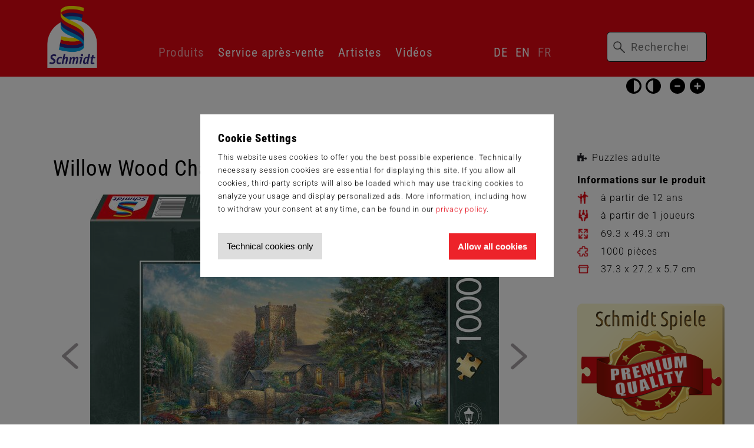

--- FILE ---
content_type: text/html; charset=UTF-8
request_url: https://www.schmidtspiele.de/d%C3%A9tails/produit/willow-wood-chapel-1000-pcs.html
body_size: 6492
content:
<!DOCTYPE html>
<html lang="fr">
<head>

      <meta charset="UTF-8">
    <title>Détails - Schmidt Spiele</title>
    <base href="https://www.schmidtspiele.de/">

          <meta name="robots" content="index,follow">
      <meta name="description" content="">
      <meta name="generator" content="Contao Open Source CMS">
    
    <meta name="viewport" content="width=1300">
        <link rel="stylesheet" href="/assets/contao/css/layout.min.css?v=8a239fa3"><link rel="stylesheet" href="/assets/colorbox/css/colorbox.min.css?v=83af8d5b"><link rel="stylesheet" href="/files/layout/css/global.css?v=b338500a"><link rel="stylesheet" href="/files/layout/css/nav.css?v=43c904d2"><link rel="stylesheet" href="/files/layout/css/spalten.css?v=f3f9319d"><link rel="stylesheet" href="/files/layout/css/slick.css?v=e7cb9fec"><link rel="stylesheet" href="/files/layout/css/ipad.css?v=ddb220b8"><link rel="stylesheet" href="/files/layout/css/mobil.css?v=cd12fea1"><link rel="stylesheet" href="/files/layout/css/jquery.autocomplete.css?v=22d8e952"><link rel="stylesheet" href="/assets/css/files_layout_css_accessibility.less.css?v=9dd1f904">        <script src="/assets/jquery/js/jquery.min.js?v=2e868dd8"></script><link rel="alternate" hreflang="de" href="https://www.schmidtspiele.de/details/produkt/willow-wood-chapel-puzzle-1000-teile.html">
<link rel="alternate" hreflang="x-default" href="https://www.schmidtspiele.de/details/produkt/willow-wood-chapel-puzzle-1000-teile.html">
<link rel="alternate" hreflang="en" href="https://www.schmidtspiele.de/detail/product/willow-wood-chapel-1000-pcs.html">
<link rel="alternate" hreflang="fr" href="https://www.schmidtspiele.de/d%C3%A9tails/produit/willow-wood-chapel-1000-pcs.html">
<script src="files/layout/js/jquery.iframetracker.js"></script>
<script src="files/layout/js/jquery.lazy.min.js"></script>
<script src="files/layout/js/lulu-parallax.js"></script>
<script src="files/layout/js/jquery.autocomplete.js"></script>
<script src="files/layout/js/ss.js"></script>

    
	<style>
	.cookiebar::before {
	    width: 100vw;
	    height: 100vh;
	    left: 0;
	    top: 0;
	    position: fixed;
	    display: block;
	    background-color: rgba(0,0,0,.5);
	    z-index: 10000;
	    content: '';
	}
	.cookiebar > div {
	    width: 60rem;
	    height: auto;
	    max-width: 90%;
	    left: 50%;
	    top: 50%;
	    position: fixed;
	    padding: 3rem;
	    background-color: #fff;
	    z-index: 10001;
	    transform: translate(-50%, -60%);
	}
	.cookie button {
	    position: relative;
	    float: left;
	    margin-top: 1em;
	    padding: 1em;
	    background-color: #ddd;
	    font-size: 1.5rem;
	    line-height: 1;
	    color: #000;
	    border: none;
	    cursor: pointer;
	}
	.cookie button.ok {
	    position: relative;
	    float: right;
	    background-color: #ed232a;
	    font-weight: bold;
	    color: #fff;
	}
	</style>
    
	<!-- Dateien welche nach Zustimmung geladen werden -->
	<!-- Google tag (gtag.js) -->
	<script>
	if(localStorage.getItem('optin') == 'true'){
	var sc = document.createElement("script");
	sc.setAttribute("async", "async");
	sc.setAttribute("src", "https://www.googletagmanager.com/gtag/js?id=G-0XC8VSTFY8");
	document.getElementsByTagName("head")[0].appendChild(sc);
	}
	</script>
	
	<!-- Scripte welche nach Zustimmung ausgeführt werden -->
	<script>
	if(localStorage.getItem('optin') == 'true'){
		window.dataLayer = window.dataLayer || [];
		function gtag(){dataLayer.push(arguments);}
		gtag('js', new Date());
		gtag('config', 'G-0XC8VSTFY8');
	}
	</script>

</head>
<body id="top" class=" desktop details" itemscope itemtype="http://schema.org/WebPage">
	<script>
	if(!localStorage.getItem('optclick')) {
	document.write('<div class="cookiebar" role="dialog" aria-labelledby="cookieHeadingEn" aria-describedby="cookieTextEn"><div class="ce_text cookie"><h3 id="cookieHeadingEn">Cookie Settings</h3><p id="cookieTextEn" class="cookiebar_text">This website uses cookies to offer you the best possible experience. Technically necessary session cookies are essential for displaying this site. If you allow all cookies, third-party scripts will also be loaded which may use tracking cookies to analyze your usage and display personalized ads. More information, including how to withdraw your consent at any time, can be found in our <a class="cookiebar_link" href="/data-protection.html" title="Read more about our use of cookies and third-party services">privacy policy</a>.</p><button onclick="setCookienotok()" class="button" aria-label="Accept technical cookies only">Technical cookies only</button><button onclick="setCookieok()" class="button ok" aria-label="Allow all cookies and tracking">Allow all cookies</button></div></div>');
	$('body').addClass('nocookie');
	}
	</script>
	<script>
	function setCookieok() {
	  localStorage.setItem('optin', 'true');
	  localStorage.setItem('optclick', 'true');
	  window.location.reload(false);
	}
	function setCookienotok() {
	  localStorage.setItem('optin', 'false');
	  localStorage.setItem('optclick', 'true');
	  window.location.reload(false);
	}
	</script>

      
    <div id="wrapper">

                    
      
  
<div id="sticky">
  <div class="inside">
    
<!-- indexer::stop -->
<nav class="mod_customnav logo block">

  
  <a href="/d%C3%A9tails/produit/willow-wood-chapel-1000-pcs.html#skipNavigation45" class="invisible">Aller au contenu</a>

  
<ul class="level_1">
            <li class="hide"><a href="/page-daccueil.html" title="Page d&apos;accueil" class="hide">Page d'accueil</a></li>
      </ul>

  <span id="skipNavigation45" class="invisible"></span>

</nav>
<!-- indexer::continue -->

<div class="accessibility">
  <a href="d%C3%A9tails/produit/willow-wood-chapel-1000-pcs.html#skipAccessibility" class="invisible">Passer les réglages d’accessibilité</a>
  <button id="setHCW" aria-pressed="false" aria-label="Activer ou désactiver le contraste élevé noir sur blanc">Noir sur blanc</button>
  <button id="setHCS" aria-pressed="false" aria-label="Activer ou désactiver le contraste élevé blanc sur noir">Blanc sur noir</button>
  <button id="setFSS" aria-label="Utiliser une police plus petite">Texte plus petit</button>
  <button id="setFSB" aria-label="Utiliser une police plus grande">Texte plus grand</button>
  <a id="skipAccessibility" class="invisible"></a>
</div>
<!-- indexer::stop -->
<nav class="mod_navigation nav-main block" itemscope itemtype="http://schema.org/SiteNavigationElement">

  
  <a href="/d%C3%A9tails/produit/willow-wood-chapel-1000-pcs.html#skipNavigation1" class="invisible">Aller au contenu</a>

  
<ul class="level_1">
            <li class="submenu trail"><a href="/produits.html" title="Produits" class="submenu trail" aria-haspopup="true">Produits</a>
<ul class="level_2">
            <li class="spiele sibling"><a href="/jeux.html" title="Jeux" class="spiele sibling">Jeux</a></li>
                <li class="karten sibling"><a href="/jeux-de-cartes.html" title="Jeux de cartes" class="karten sibling">Jeux de cartes</a></li>
                <li class="puzzle sibling"><a href="/puzzles-509.html" title="Puzzles" class="puzzle sibling">Puzzles</a></li>
                <li class="holz sibling"><a href="/jouets-en-bois.html" title="Jouets en bois" class="holz sibling">Jouets en bois</a></li>
      </ul>
</li>
                <li class="submenu"><a href="/service-client.html" title="Service après-vente" class="submenu" aria-haspopup="true">Service après-vente</a>
<ul class="level_2">
            <li><a href="/service-client.html" title="Service client">Service client</a></li>
                <li><a href="/r%C3%A8gles-du-jeu.html" title="Règles du jeu">Règles du jeu</a></li>
      </ul>
</li>
                <li><a href="/artistes.html" title="Artistes">Artistes</a></li>
                <li><a href="/vid%C3%A9os.html" title="Vidéos">Vidéos</a></li>
      </ul>

  <a id="skipNavigation1" class="invisible">&nbsp;</a>

</nav>
<!-- indexer::continue -->

<!-- indexer::stop -->
<nav class="mod_changelanguage block">
<a href="d%C3%A9tails/produit/willow-wood-chapel-1000-pcs.html#skipChangeLang" class="invisible">
Passer le sélecteur de langue
</a>
  
  
<ul class="level_1">
            <li class="lang-de"><a href="/details/produkt/willow-wood-chapel-puzzle-1000-teile.html" title="Details" class="lang-de" hreflang="de" aria-label="Go to current page in allemand">DE</a></li>
                <li class="lang-en"><a href="/detail/product/willow-wood-chapel-1000-pcs.html" title="Details" class="lang-en" hreflang="en" aria-label="Go to current page in anglais">EN</a></li>
                <li class="lang-fr active"><strong class="lang-fr active">FR</strong></li>
      </ul>
<a id="skipChangeLang" class="invisible"></a>
</nav>
<!-- indexer::continue -->
<!-- indexer::stop -->
<div class="mod_search close block">

        
  

  <form action="/rechercher.html" method="get">
    <div class="formbody">
      <div class="widget widget-text">
        <label for="ctrl_keywords_60" class="invisible">Mots-clés</label>
        <input placeholder="Rechercher ..." type="search" name="keywords" id="ctrl_keywords_60" class="text" value="" aria-label="Termes de recherche">
      </div>
      <div class="widget widget-submit">
        <button type="submit" id="ctrl_submit_60" class="submit">Rechercher</button>
      </div>
          </div>
  </form>
	
  
  

</div>
<!-- indexer::continue -->
  </div>
</div>

              <div id="container">

                      <main id="main">
              <div class="inside">
                

  <div class="mod_article block" id="article-636">
  <div class="inside">	
    
          
    <style>
    	.cookie.YT{
    		padding: 2rem;
    		background: #f1f1f1;
    		background-image: url('/files/layout/cookie-bg.jpg');
		    background-size: cover;
		    background-repeat: no-repeat;
		    background-position: center center;
    		width: 100%;
    		height: 100%;
    		position: absolute;
    	}
    	.allowYT{
		    width: 60rem;
		    height: auto;
		    max-width: 90%;
		    left: 50%;
		    top: 50%;
		    position: absolute;
		    padding: 3rem;
		    background-color: #fff;
		    z-index: 5;
		    transform: translate(-50%, -60%);    		
    	}
    	.allowYT:after{
    		content: '';
    		display: block;
    		clear: both;
    	}
    	.ce_youtube{
		    width: 100%;
		    height: 0;
		    margin-bottom: 0;
		    padding-bottom: 52%;
		    position: relative;
		    margin-bottom: 2rem;
		}
    </style>
    <script src="/assets/slick/slick/slick.min.js"></script>
    <script src="/bundles/heimrichhannotcontaoslick/assets/contao-slick-bundle.js"></script>
<div class="ce_productdetails block">
    <!-- Überschrift aus dem Inhaltselement-->
    
    <!-- Produktdaten -->   
    <div class="produkt rs-columns ce_rs_columns_start">
    <div class="ce_rs_column_start  rs-column -large-col-4-3 -large-first -large-first-row -medium-col-3-2 -medium-first -medium-first-row -small-col-1-1 -small-first -small-last -small-first-row">
        <h1>Willow Wood Chapel, 1000 pcs</h1>
        <h3></h3>

<a href="d%C3%A9tails/produit/willow-wood-chapel-1000-pcs.html#skipGallery" class="invisible">Passer la galerie</a>
<div data-syncid="" class="ce_slick-content-start first slick_2a1496 galerie slick_uid_5caa2d6522351 slick block">    
    <div class="slick-container slick-slider slick-dotted" data-slick-config="{&quot;accessibility&quot;:true,&quot;adaptiveHeight&quot;:false,&quot;arrows&quot;:true,&quot;prevArrow&quot;:&quot;<button type=\&quot;button\&quot; data-role=\&quot;none\&quot; class=\&quot;slick-prev\&quot;>Previous<\/button>&quot;,&quot;nextArrow&quot;:&quot;<button type=\&quot;button\&quot; data-role=\&quot;none\&quot; class=\&quot;slick-next\&quot;>Next<\/button>&quot;,&quot;autoplay&quot;:false,&quot;pausePlay&quot;:false,&quot;autoplaySpeed&quot;:4000,&quot;centerMode&quot;:false,&quot;centerPadding&quot;:&quot;50px&quot;,&quot;cssEase&quot;:&quot;ease&quot;,&quot;dots&quot;:true,&quot;dotsClass&quot;:&quot;dots&quot;,&quot;draggable&quot;:true,&quot;easing&quot;:&quot;linear&quot;,&quot;edgeFriction&quot;:0,&quot;fade&quot;:false,&quot;focusOnSelect&quot;:false,&quot;infinite&quot;:true,&quot;initialSlide&quot;:0,&quot;lazyLoad&quot;:&quot;ondemand&quot;,&quot;mobileFirst&quot;:false,&quot;pauseOnHover&quot;:false,&quot;pauseOnFocus&quot;:false,&quot;pauseOnDotsHover&quot;:false,&quot;respondTo&quot;:&quot;window&quot;,&quot;rows&quot;:0,&quot;slidesPerRow&quot;:1,&quot;slidesToShow&quot;:1,&quot;slidesToScroll&quot;:1,&quot;speed&quot;:1500,&quot;swipe&quot;:true,&quot;swipeToSlide&quot;:false,&quot;touchMove&quot;:true,&quot;touchThreshold&quot;:5,&quot;useCSS&quot;:true,&quot;useTransform&quot;:true,&quot;variableWidth&quot;:false,&quot;vertical&quot;:false,&quot;verticalSwiping&quot;:false,&quot;rtl&quot;:false,&quot;waitForAnimate&quot;:true,&quot;randomActive&quot;:false,&quot;zIndex&quot;:1000,&quot;unslick&quot;:false}">   

                    
<figure class="image_container">
  
  

<img src="/assets/images/x/57367_Thomas_Kinkade_Studios_Willow_Wood_Chapel_Puzzle_1000_Teile_72ppi_Packshot-dqzhysp1hbydrcm.jpg" width="694" height="550" alt="Photo du produit - Willow Wood Chapel, 1000 pcs">


  
  </figure>


<figure class="image_container">
  
  

<img src="/assets/images/p/57367_Thomas_Kinkade_Studios_Willow_Wood_Chapel_Puzzle_1000_Teile_72ppi_Motiv-ps23sqf4kxcpaqe.jpg" width="775" height="550" alt="Motif du produit - Willow Wood Chapel, 1000 pcs">


  
  </figure>

            </div>
        </div>
    </div>
    <a id="skipGallery" class="invisible"></a>
    <div class="ce_text ce_rs_column_start  rs-column -large-col-4-1 -large-last -large-first-row -medium-col-3-1 -medium-last -medium-first-row -small-col-1-1 -small-first -small-last">
                <p class="cat6739329b5ecad6942d21cc82ddb43e59">Puzzles adulte</p> 
                
        
        <p class="info">
        <strong>Informations sur le produit</strong><br>

                    <span class="ga" aria-label="Recommended age: à partir de 12 ans">
            à partir de 12 ans            </span>
        
                    <span class="gp" aria-label="Number of players: à partir de 1 joueurs">
            à partir de 1 joueurs            </span>
        
        
                    <span class="ps" aria-label="Puzzle dimensions: 69.3 x 49.3 cm">
            69.3 x 49.3 cm            </span>
        
                    <span class="pa" aria-label="Number of puzzle pieces: 1000 pièces">
            1000 pièces            </span>
        
                    <span class="vm" aria-label="Box size: 37.3 x 27.2 x 5.7 cm">
            37.3 x 27.2 x 5.7 cm            </span>
                </p>
                                <p><br /><a href="/premium-puzzle.html" title="mehr Erfahren"><img width="250" height="250" src="files/Produkte/logo-premium-puzzle.png" alt="Premium Puzzle" /></a></p>    
                        <p>Référence: 57367<br> 
        Willow Wood Chapel © 2022 Thomas Kinkade Studios 
Visit us at www.ThomasKinkade.com</p>
        
<script>
		if(localStorage.getItem('optin') == 'true'){
		document.write('<iframe class="facebook" name="f2f299cb7af4a2" width="320px" height="375px" frameborder="0" allowtransparency="true" allowfullscreen="true" scrolling="no" allow="encrypted-media" title="fb:page Facebook Social Plugin" src="https://www.facebook.com/plugins/page.php?adapt_container_width=true&amp;app_id=&amp;channel=https%3A%2F%2Fstaticxx.facebook.com%2Fconnect%2Fxd_arbiter.php%3Fversion%3D44%23cb%3Df38866e3904e78%26domain%3Dwww.schmidtspiele.de%26origin%3Dhttps%253A%252F%252Fwww.schmidtspiele.de%252Ff2d5b7c811e666c%26relation%3Dparent.parent&amp;container_width=320&amp;height=375&amp;hide_cover=false&amp;href=https%3A%2F%2Fwww.facebook.com%2Fschmidtspiele%2F&amp;locale=de_DE&amp;sdk=joey&amp;show_facepile=true&amp;small_header=true&amp;tabs=timeline&amp;width=501" style="border: none; visibility: visible; width: 320px; height: 375px;" class=""></iframe>');
	}
</script> 
    </div>
    </div>
</div>
    
      </div>
  </div>
              </div>
                          </main>
          
                                
                                
        </div>
      
      
                        <footer id="footer">
            <div class="inside">
              
<div class="rs-columns ce_rs_columns_start">

	<div class="rs-column -large-col-4-1 -large-first -large-first-row -medium-col-4-1 -medium-first -medium-first-row -small-col-2-1 -small-first -small-first-row">
<!-- indexer::stop -->
<nav class="mod_customnav block">

  
  <a href="/d%C3%A9tails/produit/willow-wood-chapel-1000-pcs.html#skipNavigation69" class="invisible">Aller au contenu</a>

  
<ul class="level_1">
            <li><a href="/notre-entreprise.html" title="Schmidt Spiele">Schmidt Spiele</a></li>
                <li><a href="/notre-entreprise.html" title="Notre entreprise">Notre entreprise</a></li>
                <li><a href="/nos-marques.html" title="Nos marques">Nos marques</a></li>
                <li><a href="/historique.html" title="Historique">Historique</a></li>
                <li><a href="/artistes.html" title="Artistes">Artistes</a></li>
      </ul>

  <span id="skipNavigation69" class="invisible"></span>

</nav>
<!-- indexer::continue -->
</div><div class="rs-column -large-col-4-1 -large-first-row -medium-col-4-1 -medium-first-row -small-col-2-1 -small-last -small-first-row">
<!-- indexer::stop -->
<nav class="mod_customnav block">

  
  <a href="/d%C3%A9tails/produit/willow-wood-chapel-1000-pcs.html#skipNavigation70" class="invisible">Aller au contenu</a>

  
<ul class="level_1">
            <li><a href="/service-client.html" title="Service">Service</a></li>
                <li><a href="/r%C3%A8gles-du-jeu.html" title="Règles du jeu">Règles du jeu</a></li>
                <li><a href="/service-client.html" title="Service client">Service client</a></li>
      </ul>

  <span id="skipNavigation70" class="invisible"></span>

</nav>
<!-- indexer::continue -->
</div><div class="rs-column -large-col-4-1 -large-first-row -medium-col-4-1 -medium-first-row -small-col-2-1 -small-first">
<!-- indexer::stop -->
<nav class="mod_customnav block">

  
  <a href="/d%C3%A9tails/produit/willow-wood-chapel-1000-pcs.html#skipNavigation71" class="invisible">Aller au contenu</a>

  
<ul class="level_1">
            <li><a href="/mentions-l%C3%A9gales.html" title="Mentions légales">Mentions légales</a></li>
                <li><a href="/mentions-l%C3%A9gales.html" title="Mentions légales">Mentions légales</a></li>
                <li><a href="/protection-des-donn%C3%A9es.html" title="Protection des données">Protection des données</a></li>
                <li><a href="/cgv-conditions-g%C3%A9n%C3%A9rales-de-vente.html" title="CGV (Conditions générales de vente)">CGV (Conditions générales de vente)</a></li>
      </ul>

  <span id="skipNavigation71" class="invisible"></span>

</nav>
<!-- indexer::continue -->
</div><div class="rs-column -large-col-4-1 -large-last -large-first-row -medium-col-4-1 -medium-last -medium-first-row -small-col-2-1 -small-last">
<div class="ce_text block">

        
  
      <p>&nbsp;</p>
<p>&nbsp;</p>  
  
  

</div>
</div></div>

<!-- indexer::stop -->
<nav class="mod_navigation social block">

  
  <a href="/d%C3%A9tails/produit/willow-wood-chapel-1000-pcs.html#skipNavigation52" class="invisible">Aller au contenu</a>

  
<ul class="level_1">
            <li class="fb"><a href="https://www.facebook.com/SchmidtSpiele/" title="Facebook" class="fb" target="_blank" rel="noreferrer noopener">Facebook</a></li>
                <li class="yt"><a href="https://www.youtube.com/user/SchmidtSpielePodcast" title="YouTube" class="yt" target="_blank" rel="noreferrer noopener">YouTube</a></li>
                <li class="ig"><a href="https://www.instagram.com/schmidt_spiele" title="Instagram" class="ig" target="_blank" rel="noreferrer noopener">Instagram</a></li>
                <li class="pt"><a href="https://www.pinterest.de/search/pins/?q=schmidt%20spiele&rs=filter" title="Pinterest" class="pt" target="_blank" rel="noreferrer noopener">Pinterest</a></li>
      </ul>

  <span id="skipNavigation52" class="invisible"></span>

</nav>
<!-- indexer::continue -->

<div class="ce_text copy block">

        
  
      <p style="text-align: center;">©2025 Schmidt Spiele · Tous droits réservés <br><a href="/mentions-l%C3%A9gales.html">Mentions légales</a> · <a href="/protection-des-donn%C3%A9es.html">Protection des données</a> · <a href="/cgv-conditions-g%C3%A9n%C3%A9rales-de-vente.html">CGV</a></p>  
  
  

</div>
  
            </div>
            <div id="b2k"><p>© B2K Media - <a href="https://www.b2k-media.de" target="_blank">Webdesigner Berlin</a> | <a href="https://www.demski-design.de" target="_blank">Demski Design Werbeagentur Berlin</a></p></div>
          </footer>
              
    </div>

      
  
<script src="/assets/colorbox/js/colorbox.min.js?v=1.6.4.2"></script>
<script>
  jQuery(function($) {
    $('a[data-lightbox]').map(function() {
      $(this).colorbox({
        // Put custom options here
        loop: false,
        rel: $(this).attr('data-lightbox'),
        maxWidth: '95%',
        maxHeight: '95%'
      });
    });
  });
</script>

<script src="/assets/jquery-ui/js/jquery-ui.min.js?v=1.13.2"></script>
<script>
  jQuery(function($) {
    $(document).accordion({
      // Put custom options here
      heightStyle: 'content',
      header: '.toggler',
      collapsible: true,
      create: function(event, ui) {
        ui.header.addClass('active');
        $('.toggler').attr('tabindex', 0);
      },
      activate: function(event, ui) {
        ui.newHeader.addClass('active');
        ui.oldHeader.removeClass('active');
        $('.toggler').attr('tabindex', 0);
      }
    });
  });
</script>
  <script type="application/ld+json">
{
    "@context": "https:\/\/schema.org",
    "@graph": [
        {
            "@type": "WebPage"
        },
        {
            "@id": "#\/schema\/image\/5f0780d9-8074-11ed-a24b-5254003fea33",
            "@type": "ImageObject",
            "contentUrl": "\/assets\/images\/x\/57367_Thomas_Kinkade_Studios_Willow_Wood_Chapel_Puzzle_1000_Teile_72ppi_Packshot-dqzhysp1hbydrcm.jpg"
        },
        {
            "@id": "#\/schema\/image\/5ef75f80-8074-11ed-a24b-5254003fea33",
            "@type": "ImageObject",
            "contentUrl": "\/assets\/images\/p\/57367_Thomas_Kinkade_Studios_Willow_Wood_Chapel_Puzzle_1000_Teile_72ppi_Motiv-ps23sqf4kxcpaqe.jpg"
        }
    ]
}
</script>
<script type="application/ld+json">
{
    "@context": "https:\/\/schema.contao.org",
    "@graph": [
        {
            "@type": "Page",
            "fePreview": false,
            "groups": [],
            "noSearch": false,
            "pageId": 514,
            "protected": false,
            "title": "Détails"
        }
    ]
}
</script>  
</body>
</html>

--- FILE ---
content_type: text/css
request_url: https://www.schmidtspiele.de/files/layout/css/global.css?v=b338500a
body_size: 8454
content:
/* roboto-300 - latin_latin-ext */
@font-face {
  font-display: swap; /* Check https://developer.mozilla.org/en-US/docs/Web/CSS/@font-face/font-display for other options. */
  font-family: 'Roboto';
  font-style: normal;
  font-weight: 300;
  src: url('../fonts/roboto-v48-latin_latin-ext-300.woff2') format('woff2'); /* Chrome 36+, Opera 23+, Firefox 39+, Safari 12+, iOS 10+ */
}
/* roboto-regular - latin_latin-ext */
@font-face {
  font-display: swap; /* Check https://developer.mozilla.org/en-US/docs/Web/CSS/@font-face/font-display for other options. */
  font-family: 'Roboto';
  font-style: normal;
  font-weight: 400;
  src: url('../fonts/roboto-v48-latin_latin-ext-regular.woff2') format('woff2'); /* Chrome 36+, Opera 23+, Firefox 39+, Safari 12+, iOS 10+ */
}
/* roboto-600 - latin_latin-ext */
@font-face {
  font-display: swap; /* Check https://developer.mozilla.org/en-US/docs/Web/CSS/@font-face/font-display for other options. */
  font-family: 'Roboto';
  font-style: normal;
  font-weight: 600;
  src: url('../fonts/roboto-v48-latin_latin-ext-600.woff2') format('woff2'); /* Chrome 36+, Opera 23+, Firefox 39+, Safari 12+, iOS 10+ */
}
/* roboto-800 - latin_latin-ext */
@font-face {
  font-display: swap; /* Check https://developer.mozilla.org/en-US/docs/Web/CSS/@font-face/font-display for other options. */
  font-family: 'Roboto';
  font-style: normal;
  font-weight: 800;
  src: url('../fonts/roboto-v48-latin_latin-ext-800.woff2') format('woff2'); /* Chrome 36+, Opera 23+, Firefox 39+, Safari 12+, iOS 10+ */
}
/* roboto-condensed-300 - latin_latin-ext */
@font-face {
  font-display: swap; /* Check https://developer.mozilla.org/en-US/docs/Web/CSS/@font-face/font-display for other options. */
  font-family: 'Roboto Condensed';
  font-style: normal;
  font-weight: 300;
  src: url('../fonts/roboto-condensed-v30-latin_latin-ext-300.woff2') format('woff2'); /* Chrome 36+, Opera 23+, Firefox 39+, Safari 12+, iOS 10+ */
}
/* roboto-condensed-regular - latin_latin-ext */
@font-face {
  font-display: swap; /* Check https://developer.mozilla.org/en-US/docs/Web/CSS/@font-face/font-display for other options. */
  font-family: 'Roboto Condensed';
  font-style: normal;
  font-weight: 400;
  src: url('../fonts/roboto-condensed-v30-latin_latin-ext-regular.woff2') format('woff2'); /* Chrome 36+, Opera 23+, Firefox 39+, Safari 12+, iOS 10+ */
}
/* roboto-condensed-600 - latin_latin-ext */
@font-face {
  font-display: swap; /* Check https://developer.mozilla.org/en-US/docs/Web/CSS/@font-face/font-display for other options. */
  font-family: 'Roboto Condensed';
  font-style: normal;
  font-weight: 600;
  src: url('../fonts/roboto-condensed-v30-latin_latin-ext-600.woff2') format('woff2'); /* Chrome 36+, Opera 23+, Firefox 39+, Safari 12+, iOS 10+ */
}
/* roboto-condensed-800 - latin_latin-ext */
@font-face {
  font-display: swap; /* Check https://developer.mozilla.org/en-US/docs/Web/CSS/@font-face/font-display for other options. */
  font-family: 'Roboto Condensed';
  font-style: normal;
  font-weight: 800;
  src: url('../fonts/roboto-condensed-v30-latin_latin-ext-800.woff2') format('woff2'); /* Chrome 36+, Opera 23+, Firefox 39+, Safari 12+, iOS 10+ */
}

:root{
    scroll-behavior: smooth;
}
* {
    margin:0;
    padding:0;
    -webkit-box-sizing: border-box;
    -moz-box-sizing: border-box;
    box-sizing: border-box;
    outline: none;
}
html {
    font-size:62.5%;
}
body {
    min-height:100vh;
    background-color:#fff;
    border-top:13rem solid #fff;
    font:1em/1 'Roboto Condensed',sans-serif;
    color:#000;
    letter-spacing:.1em;
    font-weight: 400;
}
strong{
	font-weight: bold;
}
*:focus-visible{
  outline: 2px solid #333592;
}
.invisible:focus-visible{
    clip: unset;    
}
#sticky {
    width:100%;
    height:13rem;
    min-width: 125rem;
    left:0;
    top:0;
    position:fixed;
    padding:1rem 8rem 1.5rem;
    background-color:#e30613;
    z-index: 9999;
}
@media(max-width: 1200px) {
    #sticky{
     padding-right: 2rem;
     padding-left: 2rem;
    }
}
#sticky,
.scroll #sticky,
#sticky *,
#sticky a:hover,
#wrapper,
.scroll #wrapper {
    -webkit-transition: all 0.5s;
    transition: all 0.5s;
}
.scroll #sticky {
    height:7rem;
    padding-top:.75rem;
    padding-bottom:.75rem;
}
#sticky .inside {
    height:100%;
    display: flex;
        justify-content: space-between;
        flex-wrap: wrap;
}
#sticky .nav-main,
#sticky .mod_changelanguage,
#sticky .mod_search {
    padding-bottom:1rem;
    align-self: flex-end;
}
#header iframe {
    bottom:0;
    left:0;
    right:0;
    top:-55px;
    position:absolute;
    width: 100% !important;
    height: calc(100% + 55px) !important;
}
.scroll #sticky .nav-main,
.scroll #sticky .mod_changelanguage,
.scroll #sticky .mod_search {
    padding-bottom:0;
    align-self: center;
}
iframe {
    border: none;
}
.ce_text {
    position:relative;
}
.ce_text a {
    text-decoration:none;
    color:#e30613;
}
.ce_text a:hover {
    text-decoration:none;
    color:#ff888d;
}
.weiss {
    color:#fff;
}
#wrapper {
    min-width:125rem;
    overflow:hidden;
}
#header {
    position:relative;
    z-index: 1111;
}
#header iframe.play {
    z-index: 25;
}
#header .ce_youtube {
    width:100%;
    height:0;
    margin-bottom:0;
    padding-bottom:52%;
}
img {
    height:auto;
    max-width:100%;
    display:block;
}
#header img,
.slick-list img {
    width:100%;
    max-width:none;
}
.puzzlebox .slick-list img, .produkte .slick-slide img {
    width:auto;
    max-width:100%;
}
#container {
    padding-top:13rem;
}
#header + #container {
    padding-top:0;
}
p,
.ce_text li,
label {
    margin-bottom:1.1em;
    font:1.32rem/1.69 Roboto;
    letter-spacing:.06em;
    font-weight: 300;
}
.ce_productdetails p,
.ce_productdetails li {
    margin-bottom:1.1em;
    font:1.6rem/1.69 Roboto;
    letter-spacing:.06em;
    font-weight: 300;
}
.ce_text li {
    margin-bottom:.5em;
    margin-left:1.4em;
}
.ce_text li:last-child {
    margin-bottom:1.1em;
}
h2 {
    margin-bottom:.5em;
    font-size:3.3rem;
    line-height:1.1;
    font-weight: 500;
}
p:last-child {
    margin-bottom:0;
}
h1 {
    margin-bottom:.5em;
    font-size:3.7rem;
    line-height:1.4;
    font-weight: 500;
}
h1 + h3 {
    top:-1em;
    position:relative;
}
h3 {
    margin-bottom:.5em;
    font-size:1.9rem;
    line-height:1.2;
}
h4 {
    margin-bottom:.5em;
    font-size:1.6rem;
    line-height:1.2;
}
h3 + h2 {
    font-size:2.9rem;
    line-height:1.2;
}
h5 {
    margin-bottom:.5em;
    font-size:1.8rem;
    line-height:1.2;
    font-weight: 500;
}
h6 {
    margin-bottom:.5em;
    font-size:1.8rem;
    line-height:1.2;
    font-weight: 400;
}
input.text,
input.captcha,
select,
textarea {
    width:100%;
    height:5.1rem;
    margin-bottom:1.5rem;
    padding:1.25rem 2.5rem;
    border:2px solid #a1a1a1;
    font:1.8rem/1 Roboto;
    color:#000;
    letter-spacing:.06em;
    outline: none!important;
}
input.captcha{
	width: 50%;
}
.captcha_text{
	font-size: 1.6em;
	margin-left: 1em;
}
.widget {
    width:100%;
    position:relative;
    float:left;
}
.clr{
	clear: both;
}
.w50.widget,
.w50.widget + .w50.widget + .w50.widget,
.w50.widget + .w50.widget + .w50.widget + .w50.widget + .w50.widget{
    width:50%;
    padding-right:.75rem;
    padding-left:0;
}
.w50.widget + .w50.widget,
.w50.widget + .w50.widget + .w50.widget + .w50.widget,
.w50.widget + .w50.widget + .w50.widget + .w50.widget + .w50.widget + .w50.widget{
    width:50%;
    padding-right:0;
    padding-left:.75rem;
}
.w30.widget {
    padding-right:.75rem;
    padding-left:0;
    width: calc(100% / 3);
}
.w60.widget {
    margin-left:0;
    padding-right:.75rem;
    padding-left:0;
    width: calc(100% / 3 * 2);
}
.w30.widget  + .w60.widget {
    padding-right:0;
    padding-left:.75rem;
}
.w60.widget  + .w30.widget {
    padding-right:0;
    padding-left:.75rem;
}
textarea {
    height:12rem;
}
input.checkbox {
    width:1.8rem;
    height:1.8rem;
    margin-right:.5rem;
    vertical-align:middle;
    background-color:#fff;
    border:2px solid #a7a7a7;
}
input:focus,
select:focus,
textarea:focus {
    border-color: #333592;
}
fieldset {
    border: none;
}
.button p:last-child a,
a.button,
div.toggler,
button.submit {
    display:inline-block;
    margin-top:1.5em;
    padding-right:3em;
    padding-left:3em;
    text-align:center;
    border:2px solid #000;
    border-radius:6px;
    font:1.8rem/2.5 itc-officina-sans-pro,sans-serif;
    text-decoration:none;
    color:#333592;
    font-weight: 500;
    -webkit-transition: all 0.5s;
    transition: all 0.5s;
    cursor: pointer;
}
form a.button {
    margin-bottom:.5em;
}
.-large-col-4-1 .button p:last-child a,
.-large-col-4-1 a.button,
.-large-col-4-1 button.submit {
    width:100%;
    padding-right:1rem;
    padding-left:1rem;
}
.button .accordion p:last-child a, .ks .-large-col-4-1 .button p:last-child a{
	margin: 0 0 2rem 0;
}
button.submit {
    margin-bottom:1rem;
    background-color:#fff;
    cursor: pointer;
}
.formbody > p.error{
	display: none;
}
.dz-message-body label, .dropzone .dz-preview a{
	color: #e30613;
}
div.toggler {
    display:block;
    margin-top:2rem;
    margin-bottom:1rem;
    padding-right:2rem;
    padding-left:2rem;
    cursor: pointer;
}
.button p:last-child a:hover,
a.button:hover,
div.toggler.active,
button.submit:hover {
    background-color:#e30613;
    border:2px solid #e30613;
    border-radius:6px;
    font-size:1.8rem;
    line-height:2.5;
    text-decoration:none;
    color:#fff;
    -webkit-transition: all 0.5s;
    transition: all 0.5s;
}
.ce_productdetails a.button {
    width:87%;
    margin-top:0;
}
.button.weiss:not(.klein) p:last-child a {
    border:2px solid #fff;
    border-radius:6px;
    font-size:1.8rem;
    line-height:2.5;
    text-decoration:none;
    color:#fff;
    -webkit-transition: all 0.5s;
    transition: all 0.5s;
}
div.toggler.active {
    display:block;
}
.button.weiss:not(.klein) p:last-child a:hover {
    background-color:#fff;
    text-decoration:none;
    color:#333592;
    -webkit-transition: all 0.5s;
    transition: all 0.5s;
}
.button.weiss.klein p:last-child a {
    background-color:#fff;
}
.button.weiss.klein p:last-child a:hover {
    background-color:#e30613;
}
.mod_article .inside,
footer > .inside,
.produkte-filter > .inside,
.produkte-liste > .inside {
    width:120rem;
    position:relative;
    margin-right:auto;
    margin-left:auto;
}
.mod_article,
.slick {
    overflow:visible;
}
.mod_article.w100 > .inside {
    width:100%;
    position:relative;
    margin-right:auto;
    margin-left:auto;
}
.mod_article.bg,
.produkte-filter {
    padding-bottom:4rem;
    background-color:#e30613;
}
.produkte-filter .parallax-container {
    opacity: 0.25;
}
#filter {
    top:-6.8rem;
    position:absolute;
}
.ap {
    padding-top:13rem;
    padding-bottom:13.2rem;
}
.apt {
    padding-top:13rem;
}
.apb {
    padding-bottom:13.2rem;
}
.para.ap {
    padding-top:0;
    padding-bottom:0;
}
.para.ap .inside {
    padding-top:13rem;
    padding-bottom:13.2rem;
}
.w100 {
    width:100%;
}
.w50c {
    width:100%;
    padding: 0 calc(23.5% + 2rem);
}
.overlay {
    position:relative;
}
.overlay h4 strong,
.overlay iframe + figcaption {
    font-size:4.5rem;
    line-height:1.2;
}
.overlay figure + h4 {
    width:120rem;
    bottom:3em;
    position:absolute;
    margin-left:-60rem;
    font-size:2.6rem;
    line-height:1.6;
    color:#fff;
    font-weight: 500;
    left: 50%;
    z-index: 9;
    text-shadow: 0 0 40px rgba(0,0,0,0.9);
}
.overlay iframe + figcaption {
    width:120rem;
    bottom:1.5em;
    position:absolute;
    margin-left:-60rem;
    font-size:4.5rem;
    line-height:1.2;
    color:#fff;
    font-weight: 500;
    left: 50%;
    z-index: 9;
}
.overlay iframe + figcaption:first-line {
    font-size:2.6rem;
    line-height:1.6;
}
.mod_article.overlap {
    position:relative;
    z-index: 9;
}
.mod_article.overlap + div {
    position:relative;
    margin-top:-12.5rem;
    z-index: 5;
}
.mod_article.para {
    position:relative;
    padding-top:0;
    padding-bottom:0;
}
.mod_article.para:before {
    width:100%;
    height:22rem;
    left:0;
    top:0;
    position:absolute;
    display:block;
    background:-moz-linear-gradient(270deg,#rgba(255,255,255,0),#rgba(255,255,255,1));
    background:-webkit-linear-gradient(270deg,#rgba(255,255,255,0),#rgba(255,255,255,1));
    background:-o-linear-gradient(270deg,#rgba(255,255,255,0),#rgba(255,255,255,1));
    background:-ms-linear-gradient(270deg,#rgba(255,255,255,0),#rgba(255,255,255,1));
    background:linear-gradient(180deg,#rgba(255,255,255,0),#rgba(255,255,255,1));
    -pie-background:linear-gradient(270deg,#rgba(255,255,255,0),#rgba(255,255,255,1));
    background: -moz-linear-gradient(to top,rgba(255,255,255,0),rgba(255,255,255,1));
        background: -webkit-linear-gradient(to top,rgba(255,255,255,0),rgba(255,255,255,1));
        background: -o-linear-gradient(to top,rgba(255,255,255,0),rgba(255,255,255,1));
        background: -ms-linear-gradient(to top,rgba(255,255,255,0),rgba(255,255,255,1));
        background: linear-gradient(to top,rgba(255,255,255,0),rgba(255,255,255,1));
        -pie-background: linear-gradient(to top,rgba(255,255,255,0),rgba(255,255,255,1));
        content: '';
        z-index: 44;
}
.mod_article.para:after {
    width:100%;
    height:22rem;
    bottom:0;
    left:0;
    position:absolute;
    display:block;
    background:-moz-linear-gradient(270deg,#rgba(255,255,255,0),#rgba(255,255,255,1));
    background:-webkit-linear-gradient(270deg,#rgba(255,255,255,0),#rgba(255,255,255,1));
    background:-o-linear-gradient(270deg,#rgba(255,255,255,0),#rgba(255,255,255,1));
    background:-ms-linear-gradient(270deg,#rgba(255,255,255,0),#rgba(255,255,255,1));
    background:linear-gradient(180deg,#rgba(255,255,255,0),#rgba(255,255,255,1));
    -pie-background:linear-gradient(270deg,#rgba(255,255,255,0),#rgba(255,255,255,1));
    background: -moz-linear-gradient(to bottom,rgba(255,255,255,0),rgba(255,255,255,1));
        background: -webkit-linear-gradient(to bottom,rgba(255,255,255,0),rgba(255,255,255,1));
        background: -o-linear-gradient(to bottom,rgba(255,255,255,0),rgba(255,255,255,1));
        background: -ms-linear-gradient(to bottom,rgba(255,255,255,0),rgba(255,255,255,1));
        background: linear-gradient(to bottom,rgba(255,255,255,0),rgba(255,255,255,1));
        -pie-background: linear-gradient(to bottom,rgba(255,255,255,0),rgba(255,255,255,1));
        content: '';
        z-index: 44;
}
.mod_article.bg-grey {
    background:-moz-linear-gradient(bottom,#f1f1f1,#fff);
    background:-webkit-linear-gradient(bottom,#f1f1f1,#fff);
    background:-o-linear-gradient(bottom,#f1f1f1,#fff);
    background:-ms-linear-gradient(bottom,#f1f1f1,#fff);
    background:linear-gradient(to top,#f1f1f1,#fff);
    -pie-background:linear-gradient(bottom,#f1f1f1,#fff);
}
#sticky a {
    text-decoration:none;
    color:#fff;
}
#sticky nav:not(.logo) .active > strong,
#sticky .trail > a,
#sticky nav:not(.logo) a:hover,
#sticky nav:not(.logo) strong {
    text-decoration:none;
    opacity: 0.6;
}
#sticky nav:not(.logo) .level_1 > li > strong {
    color:#fff;
}
.overlay > div {
    width:41rem;
    top:9rem;
    position:absolute;
    -webkit-transform: translate(-50%,0);
    -ms-transform: translate(-50%,0);
    -moz-transform: translate(-50%,0);
    -o-transform: translate(-50%,0);
    transform: translate(-50%,0);
    left: 50%;
}
.rs-column .overlay > div {
    left:38%;
}
.overlay.w50 > div {
    width:57.5rem;
}
.overlay.left > div {
    -webkit-transform: translate(-60rem,0);
    -ms-transform: translate(-60rem,0);
    -moz-transform: translate(-60rem,0);
    -o-transform: translate(-60rem,0);
    transform: translate(-60rem,0);
}
.overlay.right > div {
    left:auto;
    right:50%;
    -webkit-transform: translate(60rem,0);
    -ms-transform: translate(60rem,0);
    -moz-transform: translate(60rem,0);
    -o-transform: translate(60rem,0);
    transform: translate(60rem,0);
}
.overlay.bottom > div {
    bottom:9rem;
    top:auto;
}
#sticky nav li a,
#sticky nav li strong {
    width:100%;
    display:inline-block;
    margin-right:1rem;
    margin-left:1rem;
    font-size:2.1rem;
    font-weight: 400;
    line-height: 1.5;
}
#sticky nav li ul a,
#sticky nav li ul strong {
    color:#333592;
}
#sticky nav.mod_changelanguage li a,
#sticky nav.mod_changelanguage li strong {
    margin-right:.5rem;
    margin-left:.5rem;
}
#sticky .mod_changelanguage strong {
    color:#fff;
}
#sticky nav li {
    position:relative;
    display:inline-block;
}
#sticky nav ul li ul li {
    display:block;
}
#sticky .mod_customnav li:last-child a,
#sticky .mod_customnav li:last-child strong {
    margin-right:0;
    padding-right:0;
    border: none;
}
#sticky .mod_search {
    width:17rem;
}
#sticky .mod_search .widget-submit {
    display:none;
}
#sticky .mod_search input.text {
    margin:0;
    padding:0 1.5rem 0 4rem;
    background-image:url("/files/layout/icons/icon-lupe.png");
    background-repeat:no-repeat;
    border:1px solid #000;
    border-radius:6px;
    font-size:1.8rem;
    line-height:2.5;
    background-position: 1rem center;
    background-size: 2rem auto;
    -webkit-appearance: none;
    -moz-appearance: none;
    appearance: none;
}
#sticky .mod_search .widget-text {
    width:100%;
}
.overlay.klein > div {
    width:100%;
    left:50%;
    top:0;
    padding-top:3rem;
    padding-right:7rem;
    padding-left:3.5rem;
}
.overlay.klein > div h2 {
    font-size:2.9rem;
    line-height:1.2;
}
.overlay.klein > div a {
    margin-top:0;
}
.overlay.klein > div p {
    margin-bottom:1em;
}
.mod_newslist figure {
    width:27rem;
    display:block;
    margin-right:2rem;
    text-align:center;
}
.mod_newslist.klein figure {
    width:7rem;
    display:block;
    margin-right:1rem;
    text-align:center;
}
.mod_newslist figure img {
    display:inline-block;
}
.mod_newslist {
    padding-right:5.2rem;
}
.mod_newslist.autoren {
    padding-right:0;
}
.mod_newslist p.info {
    margin-bottom:1em;
}
.mod_newslist .layout_latest {
    margin-bottom:8rem;
    display: flex;
}
.mod_newslist.klein .layout_latest {
    margin-bottom:4rem;
    display: flex;
}
.mod_newslist .layout_latest > div {
    width: calc(100% - 29rem);
}
.mod_newslist.klein .layout_latest > div {
    width: calc(100% - 8rem);
}
.mod_newslist.klein {
    padding-right:0;
}
.autoren {
    display: flex;
        justify-content: space-between;
        flex-wrap: wrap;
}
.autoren .layout_autor {
    width:27rem;
    position:relative;
    margin-bottom:8rem;
    padding-bottom:8rem;
}
.autoren .layout_autor figure {
    height:36.4rem;
    position:relative;
    margin-bottom:1.5rem;
    background-color:#eee;
}
.autoren .layout_autor figure img {
    top:50%;
    position:relative;
    -webkit-transform: translate(0,-50%);
    -ms-transform: translate(0,-50%);
    -moz-transform: translate(0,-50%);
    -o-transform: translate(0,-50%);
    transform: translate(0,-50%);
}
.banner .dots {
    width:100%;
    height:3.7rem;
    position:relative;
    padding-top:1.2rem;
    text-align:center;
}
.banner .dots li {
    display:inline-block;
    margin-right:.5rem;
    margin-left:.5rem;
}
.banner .dots li button {
    width:1.2rem;
    height:1.2rem;
    display:block;
    background-color:#b5b5b5;
    border-radius:50%;
    text-indent:-1000em;
    border: none;
    outline: none;
    cursor: pointer;
}
.banner .dots li.slick-active button {
    background-color:#e30613;
}
.header-slide .dots{
	padding: 0;
	position: absolute;
	bottom: 0;
}
.produkt .slick .dots {
    position:relative;
    margin-top:4rem;
    z-index: 66;
}
.logo {
    height:100%;
    position:relative;
    display:block;
    overflow: visible;
}
.logo ul,
.logo li {
    height:100%;
}
#sticky .logo a,
#sticky .logo strong {
    width:9rem;
    height:100%;
    display:block;
    margin-left:0;
    background-image:url("/files/layout/logo.png");
    background-position:left center;
    background-repeat:no-repeat;
    text-indent:-1000em;
    background-size: contain;
}
.slick-list {
    width: calc(100% + 4rem);
}
.puzzlebox .slick-list {
    width:100%;
}
.slick-arrow {
    width:5.5rem;
    height:100%;
    left:-12rem;
    top:0;
    position:absolute;
    display:block;
    background-image:url("/files/layout/arrow.png");
    background-position:left center;
    background-repeat:no-repeat;
    text-indent:-1000em;
    border: none;
    outline: none;
    cursor: pointer;
    background-color: transparent;
    background-size: 50% auto;
    z-index: 55;
}
.puzzlebox .slick-arrow {
    left:1.5rem;
    background-image:url("/files/layout/arrow-w.png");
}
.ce_productdetails .slick-arrow {
    left:1.5rem;
    height: calc(100% - 156px);
}
.slick-arrow.slick-next {
    left:auto;
    right:-12rem;
    -webkit-transform: rotate(180deg);
    -ms-transform: rotate(180deg);
    -moz-transform: rotate(180deg);
    -o-transform: rotate(180deg);
    transform: rotate(180deg);
}
.ce_productdetails .slick-arrow.slick-next {
    left:auto;
    right:-2.5rem;
}
.puzzlebox .slick-arrow.slick-next {
    right:1.5rem;
}
.produkte .produkt {
    height:auto;
    position:relative;
    margin-top:1em;
    padding-bottom:7rem;
}
.slick.produkte .produkt {
    padding-right:4rem;
}
.produkt.hideteaser > a + p + h3 + p {
    display:none;
}
.produkte li.produkt {
    height: auto !important;
}
.produkte li.produkt.hide {
    display:none;
}
.produkte .produkt figure {
    width:100%;
    height:20rem;
    display:block;
    margin-bottom:2rem;
    text-align:center;
}
.produkte .produkt a img {
    width:auto;
    display:inline-block;
    text-decoration:none;
    border: none;
}
.produkte .produkt > a + p,
.ce_youtube + .produkt p:first-child,
.ce_productdetails .-large-col-4-1 > p:first-child {
    margin-bottom:1em;
    padding-left:2.5rem;
    background-image:url("/files/layout/icons/icons.png");
    background-position:left top;
    background-repeat:no-repeat;
    font-size:1.6rem;
    line-height:1;
    background-size: 1.5em auto;
}
.cat6e08526aa6ecbf9ea2f22fc965fcb77d {
    background-position: 0 -1.5em !important;
}
.cat1db066ecfcbe78b74881a29b62bf3561 {
    background-position: 0 -4.3em !important;
}
.cat6739329b5ecad6942d21cc82ddb43e59 {
    background-position: 0 -3em !important;
}
.cat39e9db1e6ecbc7610efb3ee3e61b9d1a{
    background-position:left bottom!important;	
}
.ce_productdetails .info span {
    display:block;
    margin-top:.2em;
    margin-bottom:.2em;
    padding-left:4rem;
    background-position:left center;
    background-repeat:no-repeat;
    background-size: auto 75%;
}
.ce_productdetails .info span.ga {
    background-image:url("/files/layout/okt2019/icon_alter.png");
}
.ce_productdetails .info span.gp {
    background-image:url("/files/layout/okt2019/icon_spieler.png");
}
.ce_productdetails .info span.gt {
    background-image:url("/files/layout/okt2019/icon_zeit.png");
}
.ce_productdetails .info span.vm {
    background-image:url("/files/layout/okt2019/icon_verpackung.png");
}
.ce_productdetails .info span.ps {
    background-image:url("/files/layout/icons/icon-size.png");
}
.ce_productdetails .info span.pa {
    background-image:url("/files/layout/icons/icon-amount.png");
}
.ce_productdetails .content {
    height:auto;
    max-height:7em;
    position:relative;
    overflow:hidden;
    -webkit-transition: all 0.5s;
    transition: all 0.5s;
}
.ce_productdetails .content + p a {
    right:0;
    position:relative;
    display:block;
    margin-top:-1em;
}
.ce_productdetails .content + p {
    text-align:right;
}
.ce_productdetails .content + p a:after {
    content: 'mehr';
}
html[lang="en"] .ce_productdetails .content + p a:after {
    content: 'more';
}
html[lang="fr"] .ce_productdetails .content + p a:after {
    content: 'Lire la suite';
}
.ce_productdetails .content.open {
    height:auto;
    max-height:70em;
    overflow:hidden;
    -webkit-transition: all 0.5s;
    transition: all 0.5s;
}
.ce_productdetails .content.open + p a:after {
    content: 'weniger';
}
html[lang="en"] .ce_productdetails .content.open + p a:after {
    content: 'less';
}
html[lang="fr"] .ce_productdetails .content.open + p a:after {
    content: 'moins';
}
.ce_youtube {
    margin-bottom:2rem;
}
.ce_youtube.slide-video {
    height:27.7vw;
    margin-bottom:0;
    padding-bottom:0;
}
.produkte .produkt > a + p + h3 {
    margin-bottom:.9em;
    font-size:1.9rem;
    line-height:1.2;
}
.produkte .produkt > a + p + h3 + p {
    font-size:1.32rem;
    line-height:1.69;
}
.produkte .produkt > a + p + h3 + p a {
    text-decoration:none;
    color:#e30613;
    word-break: break-all;
}
.produkte .produkt > a + p + h3 + p a:hover {
    color:#333592;
}
.produkte .produkt a.button,
.button.same p:last-child a,
.layout_autor p.more a {
    bottom:0;
    position:absolute;
    text-align:center;
    width: calc(100% - 5.2rem);
}
.layout_autor p.more a {
    width:100%;
}
.layout_autor p.more {
    width:100%;
}
.button.same p:last-child a {
    width:auto;
}
.button.same {
    height:100%;
    margin-bottom:7rem;
}
.produkte li.produkt a.button {
    width:100%;
}
a.button.disabled,
a.button.disabled:hover {
    background-color:#fff;
    border-color:#bababa;
    color:#bababa;
    cursor: default;
}
.produkte-filter {
    position:relative;
    margin-top:0;
    margin-bottom:9rem;
    padding-top:0;
    padding-bottom:0;
    z-index: 5;
}
.produkte-filter div.para4 {
    padding-top:7rem;
    padding-bottom:6rem;
}
.produkte-filter form {
    display: flex;
    justify-content: space-evenly;
    flex-wrap: wrap;
}
.produkte-filter select {
    width:26.5rem;
    padding:0 1em;
    background-color:#fff;
    background-image:url("/files/layout/select-blue.png");
    background-repeat:no-repeat;
    border:1px solid #000;
    border-radius:6px;
    font:1.8rem/2.5 itc-officina-sans-pro,sans-serif;
    color:#333592;
    background-position: 22rem center;
    background-size: auto 1.1rem;
    -webkit-appearance: none;
    -moz-appearance: none;
    appearance: none;
}
.produkte-filter select option {
    color:#000;
}
ul.produkte {
    display: flex;
    justify-content: flex-start;
    flex-wrap: wrap;
}
.produkte li {
    width:27rem;
    position:relative;
    margin-right:4rem;
    margin-bottom:8rem;
    list-style-type:none;
}
.produkte li:nth-child(4n) {
    margin-right:0;
}
.produkte li.award:after,
.produkte .produkt.award:after {
    width:5rem;
    height:5rem;
    left:-5px;
    top:-5px;
    position:absolute;
    background:#fff url("/files/layout/award.png") center center no-repeat;
    border:1px solid #e30613;
    border-radius:50%;
    content:'';
    z-index: 2;
    background-size: 2.5rem auto;
    box-shadow: 0 0 6px -1px #000;
}
.newgameplay .produkte li {
    margin-bottom:6.2rem;
}
.newgameplay .produkte .produkt,
.newtrailer  .produkte .produkt {
    padding-right:0;
}
.newgameplay .produkte .produkt > a + p + h3 + p,
.newtrailer  .produkte .produkt > a + p + h3 + p {
    top:.75rem;
    position:relative;
    margin-bottom:0;
    font-size:0;
}
.newgameplay .produkte .produkt > a + p + h3 + p:after {
    font-size:1.6rem;
    line-height:1.6;
    content: 'Gameplay Video';
}
html[lang="en"] .newgameplay .produkte .produkt > a + p + h3 + p:after {
    font-size:1.6rem;
    line-height:1.6;
    content: 'Gameplay video';
}
html[lang="fr"] .newgameplay .produkte .produkt > a + p + h3 + p:after {
    font-size:1.6rem;
    line-height:1.6;
    content: 'Vidéo de gameplay';
}
.newtrailer .produkte .produkt > a + p + h3 + p:after {
    font-size:1.6rem;
    line-height:1.6;
    content: 'Trailer';
}
html[lang="fr"] .newtrailer .produkte .produkt > a + p + h3 + p:after {
    font-size:1.6rem;
    line-height:1.6;
    content: 'Bandes-annonces';
}
.newgameplay .produkte .produkt > a + p + h3,
.newtrailer  .produkte .produkt > a + p + h3 {
    margin-bottom:0;
    font-size:1.6rem;
}
.produkt .slick figure {
    width:100%;
}
.produkt .slick div.video figure {
    display:none;
}
.produkt .slick div.video {
    position:relative;
    text-align:center;
}
.produkt .slick div.video iframe {
    display:inline-block;
}
.produkt .slick figure img {
    width:auto;
    max-width:100%;
    max-height:550px;
    left:50%;
    top:50%;
    position:relative;
    display:inline-block;
    -webkit-transform: translate(-50%,-50%));
    -ms-transform: translate(-50%,-50%));
    -moz-transform: translate(-50%,-50%));
    -o-transform: translate(-50%,-50%));
    transform: translate(-50%,-50%);
}
.produkt .slick .dots li {
    display:inline-block;
    margin-right:2rem;
}
.produkt .slick .dots button {
    border: none;
    background: none;
    cursor: pointer;
}
.produkt .slick .dots button img {
    width:auto;
    height:9rem;
    display:block;
}
.newsteaser {
    margin-top:4rem;
}
.newsteaser p {
    margin-bottom:0;
}
.pagination > p {
    display:none;
}
.pagination ul {
    width:100%;
    text-align:center;
}
.pagination ul li {
    display:inline-block;
}
.pagination ul li:first-child,
.pagination ul li:last-child {
    display:none;
}
.pagination ul li a,
.pagination ul li strong {
    margin-right:.1em;
    margin-left:.1em;
    font-size:1.6em;
    line-height:1;
    text-decoration:none;
    color:#e30613;
}
.pagination ul li strong {
    font-weight:normal;
    color:#000;
}
.pagination ul li a.previous,
.pagination ul li a.next {
    width:1.6rem;
    height:1.6rem;
    display:block;
    background-image:url("/files/layout/arrow.png");
    background-position:center center;
    background-repeat:no-repeat;
    text-indent:-1000em;
    background-size: contain;
}
.pagination ul li a.next {
    -webkit-transform: rotate(180deg);
        -ms-transform: rotate(180deg);
        -moz-transform: rotate(180deg);
        -o-transform: rotate(180deg);
        transform: rotate(180deg);
}
.pagination ul li a:hover {
    color:#ff888d;
}
iframe.facebook {
    margin-top:5rem;
}
iframe.facebook:first-child {
    margin-top:0;
    margin-bottom:5rem;
}
iframe.facebookshare {
    left:34rem;
    top:-3.5rem;
    position:relative;
}
.slick-list .layout_latest {
    height:auto;
    position:relative;
    padding-right:4rem;
    padding-bottom:5rem;
}
.slick-list .layout_latest p {
    margin-top:1em;
}
.slick-list .layout_latest a {
    text-decoration:none;
    color:#e30613;
}
.slick-list .layout_latest a:hover {
    color:#ff888d;
}
.slick-list .layout_latest h3 {
    margin-top:1em;
}
.slick-track {
    min-width:100%;
}
footer {
    position:relative;
    margin-top:10rem;
    padding-top:5rem;
    padding-bottom:5rem;
    background-image:url("/files/layout/footer-hg_small.jpg");
    background-position:center center;
    background-repeat:repeat;
    background-size: auto 222px;
}
footer .copy {
    padding-top:4rem;
}
footer .copy p {
    font-size:1.3rem;
    color:rgba(255,255,255,.5);
    letter-spacing:.04em;
}
footer .copy p br {
    display:none;
}
footer .copy p a {
    text-decoration:none;
    color:rgba(255,255,255,.5);
}
footer .copy p a:hover {
    text-decoration:none;
    color:#fff;
}
.desktop footer .copy p a:first-of-type:before {
    content: '· ';
}
footer li:first-child a,
footer li:first-child strong {
    font-size:1.6rem;
    line-height:1.6;
    font-weight:bold;
    text-decoration:none;
    color:#fff;
    letter-spacing:.05em;
}
footer ul.level_1 > li:first-child ~ li > a,
footer ul.level_1 > li:first-child ~ li > strong {
    font-size:1.6rem;
    font-weight:normal;
    text-decoration:none;
    color:#fff;
}
footer ul.level_1 > li:first-child ~ li > a:hover,
footer ul.level_1 > li:first-child ~ li > strong,
footer li:first-child a:hover,
footer li:first-child strong {
    color:#fcc6c8;
}
footer a:hover {
    text-decoration:underline;
}
footer h4 {
    font-size:3.6rem;
    line-height:1.2;
}
footer .overlay > div {
    width:100%;
    top:0;
}
footer .overlay figure {
    width:94%;
    float:right;
}
footer .level_1 > li:first-child {
    margin-bottom:1rem;
}
footer .level_1 > li:first-child ~ li {
    margin-bottom:1rem;
}
footer .social ul {
    text-align:center;
}
footer .social li {
    margin-top:4rem;
}
footer .social .level_1 > li {
    display:inline-block;
    margin-right:.75rem;
    margin-left:.75rem;
}
footer .social .level_1 > li a {
    width:4rem;
    height:4rem;
    display:block;
    background-image:url("/files/layout/icons/icon-fb.png");
    background-position:left center;
    background-repeat:no-repeat;
    border-radius:6px;
    line-height:1;
    text-indent:-1000em;
    background-size: auto 100%;
}
footer .social .level_1 > li a.yt {
    background-image:url("/files/layout/icons/icon-yt.png");
}
footer .social .level_1 > li a.ig {
    background-image:url("/files/layout/icons/icon-ig.png");
}
footer .social .level_1 > li a.pt {
    background-image:url("/files/layout/icons/icon-pt.png");
}
div.parallax-group {
    width:100%;
    position:relative;
    overflow:hidden;
}
div.para1,
div.para2,
div.para3 {
    width:100%;
    height:300vh;
    position:absolute;
    display:table;
    background-image:url("/files/layout/schmidt_spiele_parallax_gr_small.png");
    background-position:center center;
    background-repeat:repeat;
    background-size: 100% auto;
    z-index: 10;
}
div.para2 {
    background-image:url("/files/layout/schmidt_spiele_parallax_gr_mid.png");
    z-index: 15;
}
div.para3 {
    background-image:url("/files/layout/schmidt_spiele_parallax_gr_large.png");
    z-index: 20;
}
div.para4 {
    position:relative;
    padding-top:5rem;
    padding-bottom:12rem;
    z-index: 66;
}
.spiele div.para3,
.karten div.para3,
.puzzle div.para3,
.toy div.para3,
.papeterie div.para3,
.holz div.para3 {
    background: none;
}
.spiele div.para1 {
    background-image:url("/files/layout/okt2019/schmidt_spiele_produkt_spiele_large_2.png");
    opacity: 1;
}
.spiele div.para2 {
    background-image:url("/files/layout/okt2019/schmidt_spiele_produkt_spiele_small_2.png");
    opacity: 1;
}
.karten div.para1 {
    background-image:url("/files/layout/schmidt_spiele_produkt_karten_small.png");
    opacity: 1;
}
.karten div.para2 {
    background-image:url("/files/layout/schmidt_spiele_produkt_karten_large.png");
    opacity: 1;
}
.puzzle div.para1 {
    background-image:url("/files/layout/schmidt_spiele_produkt_puzzle_small.png");
    opacity: 1;
}
.puzzle div.para2 {
    background-image:url("/files/layout/schmidt_spiele_produkt_puzzle_large.png");
    opacity: 1;
}
.toy div.para1 {
    background-image:url("/files/layout/schmidt_spiele_produkt_pluesch_small.png");
    opacity: 1;
}
.toy div.para2 {
    background-image:url("/files/layout/schmidt_spiele_produkt_pluesch_large.png");
    opacity: 1;
}
.papeterie div.para1 {
    background-image:url("/files/layout/schmidt_spiele_produkt_online_small.png");
    opacity: 1;
}
.papeterie div.para2 {
    background-image:url("/files/layout/schmidt_spiele_produkt_online_large.png");
    opacity: 1;
}
.holz div.para1 {
    background-image:url("/files/layout/schmidt_spiele_produkt_holz_small.png");
    opacity: 1;
}
.holz div.para2 {
    background-image:url("/files/layout/schmidt_spiele_produkt_holz_large.png");
    opacity: 1;
}
#kooperationspartner .rs-columns > div {
    padding:2.5rem;
}
.ce_accordionSingle.hide {
    display:none;
}
.mod_search .widget-text {
    width:75%;
}
.mod_search .widget-submit {
    width:25%;
    padding-left:5rem;
}
.mod_search .widget-submit button {
    margin-top:0;
    margin-bottom:2rem;
}
.mod_search {
    width:100%;
}
form.mod_search {
    padding-bottom:5rem;
}
form.mod_search:after {
    position:relative;
    clear:both;
    display:block;
    content: '';
}
.mod_search + div {
    position:relative;
    clear:both;
}
.mod_search > div {
    padding-top:5rem;
}
.mod_search h3 {
    position:relative;
    clear:both;
}
.mod_search > div h3 a {
    text-decoration:none;
    color:#000;
}
.mod_search > div h3 a:hover {
    color:#e30613;
}
.mod_search > div h3 span {
    font-size:.7em;
    font-weight:normal;
    color:#333;
}
#about img {
    width:40rem;
    height:auto;
    display:inline-block;
}
#about figure {
    text-align:center;
}
.toggle-it p em {
    display:none;
    font-style: normal;
}
.mod_registration .fields > .widget-password + div {
    display:none;
}
#floating-panel {
    margin-top:5rem;
    margin-bottom:1rem;
}
#floating-panel input.text {
    width:33%;
    display:inline-block;
    margin:1rem 1rem 1rem 0;
    vertical-align:middle;
}
#floating-panel label {
    display:inline-block;
    margin:1rem 2rem 1rem 0;
    vertical-align:middle;
    font-size:1.6rem;
}
#floating-panel button {
    margin:1rem 5rem 1rem 0;
    vertical-align:middle;
}
.layout_full .ce_slick-slider {
    margin-top:5rem;
    margin-bottom:5rem;
}
.layout_full .ce_slick-slider img {
    width:auto;
    max-height:300px;
}
.layout_full .ce_download {
    margin-bottom:5rem;
}
.layout_full .ce_download a:before {
    content: '> ';
}
.layout_full .slick-slide {
    margin-right:2rem;
    width: auto!important;
}
.layout_full .ce_download a {
    font-weight:bold;
    text-decoration:none;
    color:#333592;
}
.layout_full .ce_download a:hover {
    color:#e30613;
}
.mod_registration .fields > div:first-child legend {
    display:none;
}
.top-btn {
    width:5rem;
    height:5rem;
    bottom:33rem;
    right:0;
    position:fixed;
    display:none;
    background:#fff url("/files/layout/arrow.png") center center no-repeat;
    -webkit-box-shadow:3px 0 5px -4px #000;
    box-shadow:3px 0 5px -4px #000;
    background-size: 2rem auto;
    -webkit-transform: rotate(90deg);
        -ms-transform: rotate(90deg);
        -moz-transform: rotate(90deg);
        -o-transform: rotate(90deg);
        transform: rotate(90deg);
    z-index: 88;
}
.slick .layout_latest figure {
    height:20rem;
    text-align:center;
}
.slick .layout_latest figure img {
    width:auto;
    max-height:100%;
    display:inline-block;
}
.cookiebar {
    z-index: 1150;
}
#b2k {
    margin-top: 2rem;
    text-align: center;
}
#b2k p,
#b2k a {
    font-size:1.1rem;
    font-weight:normal;
    text-decoration:none;
    color:rgba(255,255,255,0.5);
}
.cookiebar__message {
    margin-right:.2em;
}
#retail {
    margin-top:-13rem;
    background-image:url("/files/Header/bg-retail.jpg");
    background-position:center center;
    background-repeat:no-repeat;
    background-size: cover;
}
#retail .-large-col-4-1 {
    width:27rem;
}
#retail .-large-col-4-1 figure {
    text-align:center;
}
#retail .-large-col-4-1 figure a {
    display:inline-block;
}
#retail .-large-col-4-1 p a {
    background-color:#fff;
}
#retail .-large-col-4-1 p a:hover {
    color:#000;
}
p.error {
    color:#e30613;
}
.rs-column:nth-child(4) .button.auswahl ul,
.rs-column:nth-child(3) .button.auswahl ul {
    width:100%;
    left:0;
    top:0;
    position:absolute;
    padding-top:3.5rem;
    background-color:#e30613;
    border-top-left-radius:6px;
    border-top-right-radius:6px;
    list-style-type:none;
    height: calc(100% - 1rem);
    z-index: 10;
}
.button.auswahl ul {
    display:none;
}
.button.auswahl:hover ul {
    display:block;
}
.button.auswahl ul li {
    margin-bottom:1.5em;
}
.button.auswahl ul a {
    text-decoration:none;
    color:#fff;
}
.button.auswahl p a {
    position:relative;
    z-index: 15;
    pointer-events: none;
}
#wrapper .button.auswahl:hover p a,
#wrapper .button.auswahl p a:hover,
#retail .-large-col-4-1 p a:hover {
    background-color:#e30613;
    border-color:#e30613;
    color:#fff;
}
.fliphtml p, .fliphtml h3 {
    color:#e30613;
    cursor: pointer;
}
.fliphtml p:hover, .fliphtml h3:hover {
    color:#333592;
}
.mod_search .info p {
    margin-bottom:.5em;
    font-family:itc-officina-sans-pro,sans-serif;
    font-weight:bold;
    font-size: 1.9rem!important;
}
.mod_search .info a {
    font-size:2rem;
    text-decoration:none;
    color:#e30613;
}
.mod_search .info a:hover {
    text-decoration:underline;
}
#retail + div .ce_products {
    overflow:visible;
}
.nocookie .ce_productdetails div.video figure {
    display:block;
    opacity: 0;
}
.nocookie .ce_productdetails .video .cookie {
    left:0;
    top:0;
}

/*Intern V2*/
#intern{
    padding-left: 1rem;
}
#intern .fliphtml{
    padding: 6rem 0 0 0;
}
#intern .fliphtml p, #intern .fliphtml h3{
    display: inline-block;
    border-right: 1px solid;
    padding: 0 0.4rem;
}
#intern .fliphtml p:last-child{
    padding-right: 0;
    border: none;
}
#intern .inside{
    width: 100%;
    max-width: 125rem;
}
#intern .ce_products form{
    width: 100%;
    display: flex;
    flex-wrap: wrap;
    justify-content: space-between;    
}
#intern .ce_products form > div{
    width: calc(60% - 8rem);    
}
#intern .ce_products form > div + div{
    width: 40%;    
}
#intern .produkte-filter{
    background: none;
    clear: both;
    margin-bottom: 2rem;
}
#intern .produkte-filter select{
    width: 100%;
}
#intern .ce_products form > input:first-child + div select{
    background-position: 63rem center;
}
#intern .ce_products form > input:first-child + div #pub,
#intern .ce_products form > input:first-child + div #pub + select,
#intern .ce_products form > input:first-child + div #pdf,
#intern .ce_products form > input:first-child + div .staff #kat,
#intern #pdf + select{
    background-position: 29.5rem center;	
}
#intern form.mod_search{
    width: 100%;
    padding-bottom: 1rem;
    margin-top: 0;
}
#intern #listen button{
    width: 100%;
    margin-top: 0;
    margin-bottom: 1.5rem;
    height: 5.1rem;
}
#intern #listen button.w80{
    width: 80%;
    padding: 0 1em;
}
#intern #listen button.w50{
    width: 48%;
    margin-left: calc(2% - 4px);
    padding: 0 1em;
}
#intern #listen button.w30{
    width: 28%;
    margin-left: calc(2% - 4px);
    padding: 0 1em;
}
#intern #listen button.w20{
    width: 18%;
    margin-left: calc(2% - 4px);
    padding: 0 1em;
}
#intern #listen .widget-text, #intern #listen select{
    width: 50%;
    display: inline-block
}
#intern #listen #us{
    display: none;
}
#intern .mod_search .widget-submit{
    padding-left: 2rem;
}
#intern .mod_search .widget-submit + p{
    clear: both;
}
#intern .mod_search .widget-submit button{
    width: 100%;
}
#intern #cl{
    margin-bottom: 1.5rem;
    height: 24.5rem;
    overflow: auto;
    border: 1px solid #000;
    border-radius: 6px;
    padding: 1em;
}
#intern #cl + button{
    width: 50%;
}
#intern #cl p{
    font-size: 1.2rem;
    position: relative;
    padding-right: 2em;
    margin: 0;
}
#intern #cl p:hover{
    background: #f1f1f1;
}
#intern #cl p span{
    position: absolute;
    right: 0.5em;
    top: 0;
    cursor: pointer;
}
#intern #cl p span:hover{
    color: #e30613;
}
#intern .produkte{
    padding-left: 3rem;
}
#intern .produkt input{
    display: none;
}
#intern .produkt label{
    display: block;
    width: 5rem;
    height: 5rem;
    position: absolute;
    top: -2rem;
    left: -2rem;
    z-index: 20;
    cursor: pointer;
    background-color: #fff;
    border: 5px solid #fff;
    border-radius: 50%;
    text-indent: -1000em;
    background-size: contain;
    background-image: url("/files/layout/icons/circle.svg");
    background-position: center center;
    background-repeat: no-repeat;
}
#intern .produkt input:checked + label{
    background-image: url("/files/layout/icons/check-circle.svg");
}
#intern .produkt.award:after{
    display: none;
}
#intern #sap{
    width: 23rem;
}
#intern form{
    position: relative;
}
#intern .loading{
    position: absolute;
    top: 0;
    left: -1rem;
    width: calc(100% + 1rem)!important;
    height: 98%;
    padding-top: 20%;
    background: rgba(0,0,0,0.9);
    text-align: center;
    color: #fff;
    font-size: 3rem;
    line-height: 1.8;
    z-index: 9;
    display: none;
}
#intern .loading span{
	font-size: 1.8rem;
	cursor: pointer;
	display: none;
}
#intern .loading span:hover{
	text-decoration: underline;
}
#intern #pub, #intern #pub + select, #intern .staff #kat, #intern #pdf,
#intern #pdf + select, #intern #pdf{
	width: calc(50% - 2px);
}
#intern .down{
    overflow: visible;
}
#intern .down a{
    display: block;
    width: 5rem;
    height: 5rem;
    position: absolute;
    left: 50%;
    transform: translate(-50%,-10rem) rotate(-90deg);
    z-index: 20;
    cursor: pointer;
    text-indent: -1000em;
    background-size: contain;
    background-image: url("/files/layout/arrow.png");
    background-position: 1rem center;
    background-repeat: no-repeat;  
    transition: all 0.5s;
}
#intern .down a:hover{
    background-position: 0.5rem center;    
}

#autor-bg{
	background-image: url("/files/layout/autoren/schmidt_spiele_parallax_large.png");
	background-color: #f3f4f4;
}

#presse .mod_search{
	margin-bottom: 5rem;
	padding-left: 4rem;
	clear: both;
}
#presse .mod_search .widget-submit{
	padding-left: 2rem;
}
#presse .mod_search .widget-text{
	width: 69%;
}
#ergebnis-presse .mod_search form + h3, #ergebnis-presse .mod_search > .ce_products{
	display: none;
}
#ergebnis-presse .mod_search > h3{
	margin-top: 4em;
}
#spielanleitungen .produkt p a{
	word-break: break-all;
}

.image_container.float_left{
    margin: 0 2rem 2rem 0;
}

/* von Fabian
------------------------------------------------------- */
.autoren .layout_autor {
	margin-bottom: 7rem;
	height: 495px !important;
}

.autoren .layout_autor h3 {
	margin-bottom: 0.2em;
}

.slick-track .slide-video {
	background-color: #efefef;
}

#hv .overlay > div{
	top: auto;
    bottom: 5em;
    position: absolute;
    width: 120rem;
    transform: translate(-50%,0);
    z-index: 50;
}
#hv .overlay h4{
    font-size: 3rem;
    line-height: 1.2;
    color: #fff;
    font-weight: 500;
    text-shadow: 0 0 40px rgba(0,0,0,0.9);	
    margin-bottom: 0.1em;
}
#hv .overlay p{
	font-size: 1.6rem;
	line-height: 1.4;
    color: #fff;
    text-shadow: 0 0 40px rgba(0,0,0,0.9);		
}
#hvi .ce_youtube{
	padding-bottom: 61.2%;
}
#hvi .ce_youtube .caption{
	font-size: 1.6rem;
	font-weight: 600;
	margin-bottom: 0.5em;
}
.fajax > div:nth-child(4) ~ div{
	display: none;
}

#verantwortung h2 {
	margin-bottom: .25em;
	font-size: 3.86rem;
}

#verantwortung h3 {
    font-size: 2.7rem;
}

#verantwortung h4 {
    font-size: 2rem;
    margin-top: 1em;
}

#verantwortung.grau {
	background-color: #f1f1f1;
}

.schmalertext {
	margin: 0px auto;
	width: 70%;
}

.mod_sitemap ul.level_1{
    columns: 4;
    -webkit-columns: 4;
    -moz-columns: 4;
    column-gap: 6rem;
    -webkit-column-gap: 6rem;
    -moz-column-gap: 6rem;
}
        
.mod_sitemap ul{
    padding: 0 0 2rem 0;
    
}
.mod_sitemap ul li{
    list-style: none;
}
.mod_sitemap ul a{
    color: #333592;
    font-size: 1.8rem;
    line-height: 1.5;
    text-decoration: none;
    opacity: 1;
    transition: all 0.4s;
}
.mod_sitemap ul a:hover{
    opacity: 0.8;
}

.slick-playpause-wrapper{
    position: absolute;
    top: 2rem;
    left: 2rem;
    z-index: 9;
}
.slick-playpause-wrapper button{
    width: 3rem;
    height: 3rem;
    background: none;
    border: none;
    color: #fff;
    font-size: 2.6rem;
    cursor: pointer;
    transition: all 0.4s;
}

div.award{
    display: flex;
    flex-wrap: wrap;
}
div.award figure{
    width: 46%;
    margin: 0 4% 4% 0;
}

#gewinnspiel{
    max-width: 87rem;
    width: 100%;
    position: relative;
    margin: auto;
}
.radio_container > span{
    display: block;
    margin-bottom: 0.5em;
}
.radio_container > span label{
    font-size: 1.6rem;    
}
.radio_container > span input{
    width: 1.6rem;
    height: 1.6rem;
    margin-right: 0.5em;
    position: relative;
    top: 0.2em;
}

#main p a{
    color: #e30613;
    text-decoration: none;
}
#main p a:hover{
    color: #333592;
}

--- FILE ---
content_type: text/css
request_url: https://www.schmidtspiele.de/files/layout/css/nav.css?v=43c904d2
body_size: 1091
content:
#header input {
    display:none;
}
.mobile .flyin {
    width:100%;
    right:0;
    top:5.2rem;
    position:fixed;
    display:none;
    background-color:#fff;
    border-bottom:.5rem solid #e30613;
    height: calc(100vh - 5.2rem);
    z-index: 99;
}
.mobile .nav-main li {
    text-align:center;
    list-style-type:none;
}
.mobile .nav-main a,
.mobile .nav-main strong {
    padding:.5rem;
    line-height:1.9;
    font-weight: 500;
}
.mobile .nav-main ul.level_1 > li > a,
.mobile .nav-main ul.level_1 > li > strong {
    font-weight: 700;
}
.mobile .nav-main > ul {
    width:75%;
    left:50%;
    top:0;
    position:absolute;
    overflow:scroll;
    -webkit-transform:  translate(-50%, 8rem);
    -moz-transform:     translate(-50%, 8rem);
    -ms-transform:      translate(-50%, 8rem);
    -o-transform:       translate(-50%, 8rem);
    transform:          translate(-50%, 8rem);
    z-index: 1111;
    height: calc(100vh - 15rem);
}
.mobile .nav-main > ul.level_1 > li {
    width:100%;
    margin-bottom:1%;
    padding-top:1%;
    padding-bottom:1%;
    font-size:1.6rem;
    color:#fff;
}
.mobile .nav-main > ul ul {
    display:none;
}
.mobile .nav-main > ul.level_1 > li li {
    margin-bottom:.5rem;
}
.mobile #sticky .nav-main > ul.level_1 > li a,
.mobile #sticky .nav-main > ul.level_1 > li strong {
    font-weight: 600;
}
.mobile .nav-main li ul,
.mobile .nav-main li.active ul,
.mobile .nav-main li.trail ul {
    display:inline-block;
}
.mobile .nav-main > ul.level_1 > li li a {
    font-weight: 500;
}
.mobile #sticky .nav-main > ul.level_1 > li li a,
.mobile #sticky  .nav-main > ul.level_1 > li li strong {
    line-height:1;
    font-weight: 400;
}
.mobile #sticky a {
    color:#333592;
}
.desktop .nav-main {
    overflow:visible;
}
.desktop .nav-main li ul.level_2 {
    display:none;
}
.desktop .nav-main li:hover ul.level_2,
.desktop .nav-main li:focus-within ul.level_2{
    display:block;
}
.desktop .nav-main ul.level_2 {
    left:-4rem;
    position:absolute;
    display:none;
    padding:3rem 4rem 4rem;
    background-color:rgba(255,255,255,.9);
    border-top:2.5rem solid #e30613;
    min-width: 30rem;
}
.desktop.scroll .nav-main ul.level_2 {
    border-top: 2.4rem solid #e30613;
}
.nav-main ul.level_2 a,
.desktop .nav-main ul.level_2 strong {
    margin-bottom:.5rem;
    padding-top:.2rem;
    padding-bottom:.2rem;
}
.nav-main ul.level_1 li.first ul li a,
.nav-main ul.level_1 li.first ul li strong {
    padding-left:4rem;
    white-space:nowrap;
    background-image:url("/files/layout/icons/icons-neu-blau.png");
    background-repeat:no-repeat;
    background-size: 3rem auto;
    background-position: 0px 0px;
}
.nav-main ul.level_1 li.first ul li.karten a,
.nav-main ul.level_1 li.first ul li.karten strong {
    background-position: 0px -38px;
}
.nav-main ul.level_1 li.first ul li.puzzle a,
.nav-main ul.level_1 li.first ul li.puzzle strong {
    background-position: 0px -78px;
}
#sticky .nav-main ul li.toy a,
#sticky .nav-main ul li.toy strong {
    background-position: 0px -118px;
}
.nav-main ul.level_1 li.first ul li.online a,
.nav-main ul.level_1 li.first ul li.online strong {
    background-position: 0px -157px;
}
.nav-main ul.level_1 li.first ul li.holz a,
.nav-main ul.level_1 li.first ul li.holz strong {
    background-position: 0px -193px;
}
.nav-main ul.level_1 li.first ul li.neu a,
.nav-main ul.level_1 li.first ul li.neu strong {
    padding-top:4px;
    padding-bottom:4px;
    background-color:#333592;
    background-image:url("/files/layout/icons/icon_neuheiten.png");
    background-repeat:no-repeat;
    background-size: 1.1em auto;
    background-position: 4px center;
    color: #fff!important;
}
label.bm {
    width:3rem;
    height:2.8rem;
    bottom:0;
    right:0;
    position:absolute;
    display:block;
    margin:0;
    padding:.75rem;
    background-color:#fff;
    border:1px solid #000;
    border-radius:6px;
    z-index: 66;
    cursor: pointer;
}
label.bm > div {
    width:100%;
    height:2px;
    margin-bottom:.28rem;
    background-color:#333592;
    opacity: 1;
}
label.bm:after {
    left:.9rem;
    top:.4rem;
    position:absolute;
    font-size:1.5rem;
    line-height:1;
    color:#333592;
    content: 'X';
    opacity: 0;
    font-weight: 600;
}
label.bm.open > div {
    opacity: 0;
}
label.bm.open:after {
    opacity: 1;
}


--- FILE ---
content_type: text/css
request_url: https://www.schmidtspiele.de/files/layout/css/spalten.css?v=f3f9319d
body_size: 363
content:
.rs-columns {
    position:relative;
    display: flex;
    justify-content: space-between;
    flex-wrap: wrap;
}
.-large-col-2-1,
.-large-col-4-2 {
    margin-top:2.4rem;
    margin-right:0;
    width: calc(50% - 2.6rem);
}
.-large-col-4-2 {
    width: calc(50% - 4.6rem);
}
.schmal .-large-col-2-1,
.schmal .-large-col-4-2 {
    margin-top:2.4rem;
    margin-right:0;
    width: calc(50% - 1.2rem);
}
.-large-col-4-1 {
    margin-top:2.4rem;
    margin-right:0;
    width: calc(25% + -4rem);
}
footer .-large-col-4-1 {
    margin-top:0;
    margin-right:0;
    width: calc(25%);
}
.-large-col-4-3 + .-large-col-4-1 {
    /*padding-left:5rem;*/
}
.ce_productdetails  .-large-col-4-3 + .-large-col-4-1 {
    padding-left:0;
}
.-large-col-4-3 {
    padding-right:1rem;
    width: calc(75% - 2rem);
}
.ce_productdetails  .-large-col-4-3 {
    padding-right:5rem;
    padding-left:5rem;
}
.-large-col-3-1 {
    width:34%;
    margin-top:2.4rem;
}
.-large-col-3-2 {
    width:66%;
    margin-top:2.4rem;
    margin-right:0;
    padding-left:4rem;
}
.schmal .-large-col-3-2 {
    width: calc(70% - 0.8rem);
}
.-large-first-row {
    margin-top:0;
}
.frameless .-large-col-2-1 {
    width:50%;
}


--- FILE ---
content_type: text/css
request_url: https://www.schmidtspiele.de/files/layout/css/slick.css?v=e7cb9fec
body_size: 548
content:

/* Slider */
.slick-slider {
    position:relative;
    display:block;
    box-sizing: border-box;
    -webkit-user-select: none;
    -moz-user-select: none;
    -ms-user-select: none;
    user-select: none;
    -webkit-touch-callout: none;
    -khtml-user-select: none;
    -ms-touch-action: pan-y;
    touch-action: pan-y;
    -webkit-tap-highlight-color: transparent;
}
.slick-list {
    position:relative;
    overflow:hidden;
    display:block;
    margin:0;
    padding:0;
}
.slick-list:focus {
    outline: none;
}
.slick-list.dragging {
    cursor: pointer;
    cursor: hand;
}
.slick-slider .slick-track,
.slick-slider .slick-list {
    -webkit-transform: translate3d(0, 0, 0);
    -moz-transform: translate3d(0, 0, 0);
    -ms-transform: translate3d(0, 0, 0);
    -o-transform: translate3d(0, 0, 0);
    transform: translate3d(0, 0, 0);
}
.slick-track {
    top:0;
    left:0;
    position:relative;
    display:block;
    margin-right:auto;
    margin-left:auto;
}
.slick-track:before,
.slick-track:after {
    display:table;
    content: '';
}
.slick-track:after {
    clear:both;
}
.slick-loading .slick-track {
    visibility: hidden;
}
.slick-slide {
    height:100%;
    min-height:1px;
    float:left;
    display:none;
}
[dir='rtl'] .slick-slide {
    float:right;
}
.slick-slide img {
    display:block;
}
.slick-slide.slick-loading img {
    display:none;
}
.slick-slide.dragging img {
    pointer-events: none;
}
.slick-initialized .slick-slide {
    display:block;
}
.slick-loading .slick-slide {
    visibility: hidden;
}
.slick-vertical .slick-slide {
    height:auto;
    display:block;
    border: 1px solid transparent;
}
.slick-arrow.slick-hidden {
    display:none;
}


--- FILE ---
content_type: text/css
request_url: https://www.schmidtspiele.de/files/layout/css/ipad.css?v=ddb220b8
body_size: 169
content:
@media all and (max-width: 1301px) {
.slick-arrow {
    left:-4rem;
}
.slick-arrow.slick-next {
    left:auto;
    right:-4rem;
}
.mod_sitemap ul.level_1{
    columns: 3;
    -webkit-columns: 3;
    -moz-columns: 3;
    column-gap: 6rem;
    -webkit-column-gap: 6rem;
    -moz-column-gap: 6rem;
}
}


--- FILE ---
content_type: text/css
request_url: https://www.schmidtspiele.de/files/layout/css/mobil.css?v=cd12fea1
body_size: 2875
content:
@media all and (max-width: 900px) {
    * {
        min-width:0!important;
        max-width:100%!important;
    }
    #top .cookie button {
        float:right;
    }
    #map * {
        max-width: none!important;
    }
    .allowGM,
    .allowYT {
        max-width: 90%!important;
    }
    .nocookie .ce_youtube {
        padding-bottom: 120%!important;
    }
    #floating-panel {
        padding-right:2rem;
        padding-left:2rem;
    }
    #floating-panel input.text {
        width:50%;
    }
    #floating-panel button {
        margin-right:1rem;
    }
    body {
        border-top:5.2rem solid #fff;
    }
    .slick-track {
        max-width:none!important;
    }
    .-small-col-1-1 {
        padding:0;
        width: 100% !important;
    }
    .mod_newslist .layout_latest {
        display:block;
    }
    .mod_newslist .layout_latest > div {
        width:100%;
    }
    div.inside > div:not(.frameless):not(.schmal) > .-small-col-1-1 + .-small-col-1-1 {
        margin-top:6rem;
    }
    input.text,
    select,
    textarea {
        height:auto;
        padding:.5rem;
        font-size:1.3rem;
        line-height:2;
    }
    #main .mod_search .widget-text {
        width:60%;
        padding-left:2rem;
    }
    #main .mod_search .widget-submit {
        width:35%;
        padding-top:5.5rem;
        padding-right:2rem;
        padding-left:1rem;
    }
    #main .mod_search .widget-submit button {
        width:100%;
        padding-right:0;
        padding-left:0;
        text-align:center;
    }
    .-small-col-2-1 {
        margin-bottom:2rem;
        padding-right:1rem;
        padding-left:1rem;
        width: 50% !important;
    }
    footer .copy p br {
        display:block;
    }
    footer ul.level_1 > li.first ~ li > a,
    footer ul.level_1 > li.first ~ li > strong,
    footer li.first a,
    footer li.first strong {
        font-size:1.4rem;
    }
    footer .social ul {
        text-align:left;
    }
    footer .copy p {
        font-size:1.2rem;
        text-align: left!important;
    }
    footer .copy {
        padding-top:2rem;
    }
    footer .social .level_1 > li {
        margin-top:1rem;
    }
    .mod_breadcrumb {
        display:none;
    }
    h1 {
        font-size:2.2rem;
        line-height:1.2;
    }
    h3,
    h1 + h3 {
        font-size:1.4rem;
    }
    h1 br {
        display:none;
    }
    .ce_productdetails p,
    .ce_productdetails li {
        font-size:1.3rem;
    }
    .ce_productdetails .content {
        max-height:6.5rem;
    }
    .ce_productdetails .ce_text{
        padding: 2rem;
    }
    .ce_image {
        padding:1rem 2rem 2rem;
    }
    .top-btn {
        width:4rem;
        height:4rem;
        bottom:11rem;
        background-size: 1.75rem auto;
    }
    .ce_image figure {
        text-align:center;
    }
    .ce_image figure img {
        display:inline-block;
    }
    h2 {
        font-size:1.8rem;
    }
    h3 + h2 {
        font-size:1.8rem;
    }
    .image_container.float_left {
        width:100%;
        float:none;
        margin-right:0;
        text-align:center;
    }
    #main div.inside > .ce_text,
    #main div.inside > div > .rs-column > .ce_text,
    #main div.inside > div > .rs-column .-large-col-3-1 + div > .ce_text,
    #main .ce_headline,
    #main .layout_full,
    #main .ce_form,
    #main .mod_login,
    #main .mod_registration,
    p.back {
        padding-right:2rem;
        padding-left:2rem;
    }
    #main .layout_full .ce_image,
    #main .layout_full .ce_text {
        padding-right: 0!important;
        padding-left: 0!important;
    }
    #main .ce_text.overlay {
        margin:0!imprtant;
            padding:0!important;
    }
    .overlay.klein > div {
        padding:0;
    }
    .ce_image.slick-slide {
        padding-right:0;
        padding-left:0;
    }
    .slick.produkte .produkt {
        padding-right:2rem;
        padding-left:2rem;
    }
    .slick-initialized .slick-slide{
        height: 100%;
    }
    .ap {
        padding-top:3rem;
        padding-bottom:3.2rem;
    }
    .apb {
        padding-bottom:6.2rem;
    }
    .apt {
        padding-top:6rem;
    }
    .w50c {
        padding-right:2.5rem;
        padding-left:2.5rem;
    }
    .produkte .produkt a.button,
    .button.same p:last-child a,
    .layout_autor p.more a,
    .produkte li.produkt a.button {
        width:auto;
        left: calc(50% - 7.5rem);
    }
    .logo {
        left:0;
        top:0;
        margin:0;
    }
    .logo a,
    .logo strong {
        width:6.5rem;
        height:8.5rem;
    }
    #sticky nav .level_1 > li > strong {
        color:#333592;
        color: #333592!important;
    }
    .button p:last-child a,
    a.button,
    div.toggler,
    button.submit,
    .button.weiss:not(.klein) p:last-child a,
    .button p:last-child a:hover,
    a.button:hover,
    div.toggler.active,
    button.submit:hover {
        margin-top:1em;
        font-size:1.1rem;
    }
    .button p:last-child a,
    a.button,
    div.toggler,
    button.submit {
        padding-top:.5em;
        padding-bottom:.5em;
        border:1px solid #000;
        line-height:1.8;
    }
    .produkte-filter {
        margin-top:3rem;
    }
    .button p:last-child a:hover,
    a.button:hover,
    div.toggler.active,
    button.submit:hover {
        border:1px solid #e30613;
        line-height:1.8;
    }
    .ce_productdetails .-large-col-4-3 + .-large-col-4-1 {
        padding:3rem 2rem;
    }
    #container {
        padding-top:6rem;
    }
    .banner .dots {
        height:2.5rem;
        padding-top:.6rem;
    }
    #main .overlay > div {
        width:80%;
        top:0;
        -webkit-transform: translate(-50%,4rem);
            -ms-transform: translate(-50%,4rem);
            -moz-transform: translate(-50%,4rem);
            -o-transform: translate(-50%,4rem);
            transform: translate(-50%,4rem);
        left: 50%;
    }
    footer .overlay {
        margin-top:7rem;
        padding-bottom:7rem;
    }
    .produkte .produkt,
    .slick-list .layout_latest {
        padding-right:2rem;
        padding-left:2rem;
    }
    .produkte li.produkt {
        margin-right:auto;
        margin-left:auto;
    }
    .mod_newslist {
        padding-right:2rem;
        padding-left:2rem;
    }
    .produkte-filter select {
        height:auto;
        font-size:1.3rem;
        line-height:2;
        background-position: 23rem center;
        background-size: auto 0.75rem;
    }
    .slick-arrow {
        width:3rem;
        height:50%;
        left:2rem;
    }
    .slick-arrow.slick-next {
        left:auto;
        right:2rem;
    }
    .ce_productdetails .slick-arrow {
        height:100%;
        left:-3.5rem;
    }
    .ce_productdetails .slick-arrow.slick-next {
        right:-3.4rem;
    }
    .produkt .slick div.video > div {
        width:100%;
        padding-top:75%;
    }
    .produkt .slick div.video iframe {
        width:100%;
        height:100%;
        left:0;
        top:0;
        position:absolute;
    }
    .produkt .slick .dots {
        display: none!important;
    }
    .ce_productdetails .-large-col-4-3 h1,
    .ce_productdetails .-large-col-4-3 h3 {
        margin-left:-3rem;
    }
    footer {
        padding-right:2rem;
        padding-left:2rem;
    }
    footer .overlay figure {
        width:48%;
    }
    .nav-main .close {
        right:0;
        top:0;
        position:absolute;
        padding:1rem;
        font-size:3rem;
        color:#fff;
        z-index: 125;
    }
    div.para4 {
        padding-top:12rem;
    }
    #sticky, .scroll #sticky {
        height:5.2rem;
        padding:.5rem 2rem;
    }
    #bm {
        display:none;
    }
    #sticky .mod_search input.text {
        height:auto;
        padding-left:3rem;
        font-size:1.3rem;
        line-height:2;
        background-size: 1.3rem auto;
    }
    #sticky .mod_search.close input.text {
        background-color:#e30613;
        background-image:url("files/layout/icons/icon-lupe-weiss.png");
        border-color:#e30613;
    }
    #sticky .mod_search.close {
        width:3rem;
    }
    #sticky .mod_search.open {
        width:15rem;
    }
    #sticky .mod_changelanguage {
        width:50%;
        right:4rem;
        top:1rem;
        z-index: 5;
        position:absolute;
        text-align:right;
    }
    #sticky .mod_changelanguage strong {
        color:#333592;
        opacity: 0.6;
    }
    #sticky .mod_changelanguage strong,
    #sticky .mod_changelanguage a {
        font-size:1.6rem;
    }
    #sticky .mod_search {
        width:15rem;
        bottom:0;
        right:4rem;
        position:absolute;
        margin-bottom:0;
        padding-bottom:0;
    }
    #sticky nav ul li ul li {
        text-align:left;
    }
    #sticky nav .level_1 > li {
        text-align:center;
    }
    .mobile #sticky .nav-main > ul.level_1 > li a,
    .mobile #sticky .nav-main > ul.level_1 > li strong {
        width:100%;
        margin-right:0;
        margin-left:0;
    }
    .mobile #sticky .nav-main > ul.level_1 > li > ul {
        display:none;
        padding:20px 20px 5px;
        border:1px solid #000;
        border-radius:6px;
    }
    .mobile #sticky .nav-main > ul.level_1 > li.active  > ul,
    .mobile #sticky .nav-main > ul.level_1 > li.trail > ul {
        display:block;
    }
    .mobile #sticky .nav-main > ul.level_1 {
        padding-bottom:6rem;
    }
    iframe.facebook:first-child {
        margin-top:6rem;
    }
    .-large-col-4-3 + .-large-col-4-1 {
        padding-left:0;
    }
    #article-91 h2 + p {
        display:none;
    }
    .overlay.klein > div h2 + p {
        display:none;
    }
    .ce_youtube iframe {
        width:100%;
        height:56.25vw;
    }
    .ce_youtube h3{
        padding-left: 1rem;
    }
    #b2k p,
    #b2k a {
        font-size:.9rem;
        font-weight:normal;
        text-decoration:none;
    }
    #retail {
        margin-top:0;
    }
    
    .overlay figure + h4 {
        width: auto;
        bottom: 2rem;
        position: absolute;
        margin-left: 0;
        font-size: 1.1rem;
        line-height: 1.2;
        color: #fff;
        font-weight: 400;
        left: 1rem;
        z-index: 9;
        text-shadow: 0 0 40px rgb(0 0 0 / 90%);
    }
    .overlay h4 strong, .overlay iframe + figcaption {
        font-size: 1.5rem;
        line-height: 1.1;
    }
    
    #sticky .menu-toggle {
        display: block;
        cursor: pointer;
        font-size: 24px;
        background: none;
        border: none;
        color: #fff;
    }
    
    #sticky .nav-main {
        position: relative;
    }
    .scroll #sticky .nav-main{
        padding-bottom: 1rem;
    }
    #sticky .nav-main ul.level_1 {
        display: none;
        flex-direction: column;
        position: absolute;
        top: 45px;
        right: -2rem;
        width: 66vw;
        padding: 0;
        box-shadow: 0 2px 5px rgba(0, 0, 0, 0.2);
        max-width: none !important;
        background: #fff;
    }
    #sticky .nav-main ul.open {
        display: flex;
        height: calc(100vh - 10rem);
        overflow-y: auto;
        overflow-x: hidden;
    }
    #sticky .nav-main ul li {
        padding: 10px;
        border-bottom: 1px solid #ddd;
    }
    #sticky .nav-main ul li a, #sticky .nav-main ul li strong{
        color: #333592;
        text-align: right;
        padding-right: 1rem;
    }
    #sticky .nav-main li ul.level_2{
        display: block;
        position: relative;
        left: auto;
        top: auto;
        padding: 0;
        border: none;
    }
    #sticky .nav-main li ul.level_2 li{
        padding: 0;
        border: none;
    }
    #sticky .nav-main li ul.level_2 li a, #sticky .nav-main li ul.level_2 li strong{
        font-size: 1.6rem;
        margin: 0;
        padding: 0.5rem 0;
    }
    #sticky nav:not(.logo) .active > strong, #sticky .trail > a, #sticky nav:not(.logo) a:hover, #sticky nav:not(.logo) strong{
        opacity: 1;
        color: #000;
    }
    #sticky nav.mod_changelanguage .active > strong{
        color: #fff!important;
    }
    
    
    /* Anpassungen Fabian
    ------------------------------------------------------- */
    h4 {
        letter-spacing: 0em !important;
    }
    
    .overlay h4 strong {
        letter-spacing: 0em !important;
    }
    
    
    
    /* Bibi und Tina Seite /bibi-tina.html
    ------------------------------------------------------- */
    .bannertop {
        width: 180px !important;
        left: 30% !important;
        top: 15px !important;
    }
    
    .bannertop .bannertopcontainer {
        margin-left: -11px !important;
        width: 120px !important;
    }
    
    .bannertop h4 {
        padding-right: 0px !important;
        font-size: 10px !important;
        letter-spacing: 0em !important;
    }
    
    .bannertop h4 strong {
        padding-right: 0px !important;
        font-size: 14px !important;
        letter-spacing: 0em !important;
    }
    
    #article-753 .button {
        padding: 0px !important;
    }
    
    #container p {
        font-size: 12px !important;
    }
    
    #container h3 {
        font-size: 16px !important;
    }
    
    #hv .overlay > div{
        padding: 1.5rem;
        bottom: 1em;
    }
    #hv .overlay > div h4{
        font-size: 2rem;
    }
    #hv .overlay > div p{
        font-size: 1.2rem;
    }
    #hvi .ce_youtube{
        padding-left: 1rem;
        padding-right: 1rem;
    }
    
    .mod_sitemap ul.level_1{
        columns: 1;
        -webkit-columns: 1;
        -moz-columns: 1;
        column-gap: 6rem;
        -webkit-column-gap: 6rem;
        -moz-column-gap: 6rem;
    }
    }

--- FILE ---
content_type: text/css
request_url: https://www.schmidtspiele.de/files/layout/css/jquery.autocomplete.css?v=22d8e952
body_size: 328
content:
.autocomplete-suggestions {
	border: 1px solid #999; 
	background: #FFF; 
	cursor: pointer; 
	overflow: auto; 
	-webkit-box-shadow: 1px 4px 3px rgba(50, 50, 50, 0.64); 
	-moz-box-shadow: 1px 4px 3px rgba(50, 50, 50, 0.64); 
	box-shadow: 1px 4px 3px rgba(50, 50, 50, 0.64); 
	font-size: 1.8rem;
}
.autocomplete-suggestion { 
	padding: 2px 5px; 
	white-space: nowrap; 
	overflow: hidden; 
}
.autocomplete-no-suggestion { 
	padding: 2px 5px;
}
.autocomplete-selected { 
	background: #F0F0F0; 
}
.autocomplete-suggestions strong {
	font-weight: normal; color: #ed232a; 
}
.autocomplete-group { 
	padding: 2px 5px; 
	font-weight: bold; 
	font-size: 2rem; 
	color: #000; 
	display: block; 
	border-bottom: 1px solid #000; 
}


--- FILE ---
content_type: text/css
request_url: https://www.schmidtspiele.de/assets/css/files_layout_css_accessibility.less.css?v=9dd1f904
body_size: 1438
content:
:root{scroll-behavior: smooth;scroll-padding-top: 14rem}body.hcs img,body.hcw img,body.hcw .ce_google_map,body.hcs .ce_google_map{filter: grayscale(1)}body.hcs,body.hcs *,body.hcw #sticky .nav-main .level_1 > li > a > span:after,body.hcw #sticky .level_1 > li > strong > span:after,body.hcw .produkte-filter select,body.hcw .produkte-filter select option{color: #000 !important;border-color: #000 !important}body.hcs{background-color: #fff !important}body.hcs #footer,body.hcs #sticky,body.hcs .overlay figure + h4,body.hcs .button p:last-child a,body.hcs a.button,body.hcs div.toggler,body.hcs button.submit,body.hcs .mod_article.bg,body.hcs .produkte-filter{background: #fff !important}body.hcw,body.hcw *,body.hcs #sticky .nav-main .level_1 > li > a > span:after,body.hcs #sticky .level_1 > li > strong > span:after{color: #fff !important;border-color: #fff !important}body.hcw{background-color: #000 !important}body.hcw #footer,body.hcw #sticky,body.hcw .overlay figure + h4,body.hcw .button p:last-child a,body.hcw a.button,body.hcw div.toggler,body.hcw button.submit,body.hcw .mod_article.bg,body.hcw .produkte-filter{background: #000 !important}#stage .overlay,#sticky .inside,#sticky .inside nav,#logo *,#wrapper .ce_google_map *,#logo,#sticky #logo *{background-color: transparent !important}#sticky .inside .accessibility{position: absolute;margin: auto;z-index: 25;bottom: -4.5rem;right: 0}#sticky .inside .accessibility button{background-image: url('/files/layout/img/bw.svg');background-repeat: no-repeat;background-position: center;background-size: auto 90%;background-color: #fff !important;text-indent: -1000em;width: 2.8rem;height: 2.8rem;border: none;padding: 0.5rem;margin-right: 0.25rem;border-radius: 50%;cursor: pointer}#sticky .inside .accessibility button:focus-visible{outline: 5px solid #333592}#sticky .inside .accessibility button + button{background-image: url('/files/layout/img/wb.svg');margin-right: 1rem}#sticky .inside .accessibility button + button + button{background-image: url('/files/layout/img/circle-minus-solid.svg');margin-right: 0.25rem}#sticky .inside .accessibility button + button + button + button{background-image: url('/files/layout/img/circle-plus-solid.svg');margin-right: 0.25rem}.hcs #footer .social ul a,.hcs #footer .social ul strong{filter: invert(1);background-color: transparent !important}.hcs .ce_productdetails .info span{filter: brightness(0) grayscale(1)}.hcs .mod_search .submit,.hcw .mod_search .submit,.hcs #wrapper .nav-social li a,.hcw #wrapper .nav-social li a,.hcs .mobile_menu li label,.hcw .mobile_menu li label,.hcs #sticky .logo a,.hcw #sticky .logo a,.hcs #sticky .logo strong,.hcw #sticky .logo strong{filter: grayscale(1) contrast(2)}.hcs #wrapper .nav-social li.ig a,.hcw #wrapper .nav-social li.ig a{filter: grayscale(1) contrast(0)}.hcs .mod_search input.text,.hcw .mod_search input.text,.hcs #formulare input,.hcw #formulare input,.hcs #formulare textarea,.hcw #formulare textarea{color: #000 !important}.hcs .custom .ce_text p,.hcw .custom .ce_text p,.hcs .custom .ce_text p strong,.hcw .custom .ce_text p strong{color: #fff !important}.hcs div.parallax-group,.hcw div.parallax-group,.hcs .ce_youtube,.hcw .ce_youtube,.hcs iframe,.hcw iframe{filter: grayscale(1)}.hcs .mod_article.para:before,.hcw .mod_article.para:before,.hcs .mod_article.para:after,.hcw .mod_article.para:after{display: none}.hcs .para1,.hcw .para1,.hcs .para2,.hcw .para2,.hcs .para3,.hcw .para3{background: none !important}.hcs .banner .dots li button,.hcw .banner .dots li button{background: #fff;border: 1px solid #000}.hcs .banner .dots li.slick-active button,.hcw .banner .dots li.slick-active button{background: #000;border: 1px solid #fff}.hcw .mobile_menu_trigger,.hcw .mobile_menu li label,.hcw .ce_productdetails .info span{filter: brightness(99) grayscale(1);background-color: transparent !important}.hcw input,.hcw textarea,.hcw select{color: #000 !important}.hcw *::placeholder{color: #000 !important}.hcs #header .numbers a,.hcs #main .mod_article.cta p a,.hcs #totop,.hcs #main .ce_text li,.hcs #formulare .submit,.hcs .add_to_cart,.hcs .mobile_menu_trigger,.hcs .mod_breadcrumb .first a{filter: brightness(0) grayscale(1);background-color: transparent !important}.hcs #notfall{background-color: #fff !important;filter: contrast(5) grayscale(1)}.hcs #formulare .submit,.hcs .add_to_cart{border: 2px solid #000}.hcs .ui-widget.ui-widget-content{color: #000 !important}body.hcs ::placeholder,body.hcs ::-webkit-input-placeholder{color: #000 !important;opacity: 1}body.hcw ::placeholder,body.hcw ::-webkit-input-placeholder{color: #fff}@media all and (max-width: 996px){#sticky .inside .accessibility{left: 5rem;right: auto;top: 1rem;display: flex;justify-content: flex-end}}@media (prefers-reduced-motion: reduce){*{animation: none !important}}@media (forced-colors: active){html,body,*::before,*::after,input,button,a{background-color: ButtonFace !important;color: ButtonText !important;border-color: ButtonText !important;forced-color-adjust: auto !important}.slick-arrow{background-color: transparent !important}footer .social .level_1 > li a{background-color: ButtonText !important}}

--- FILE ---
content_type: application/javascript
request_url: https://www.schmidtspiele.de/bundles/heimrichhannotcontaoslick/assets/contao-slick-bundle.js
body_size: 1677
content:
(()=>{var e={770:()=>{!function(){if("undefined"!=typeof window)try{var e=new window.CustomEvent("test",{cancelable:!0});if(e.preventDefault(),!0!==e.defaultPrevented)throw new Error("Could not prevent default")}catch(e){var t=function(e,t){var n,i;return(t=t||{}).bubbles=!!t.bubbles,t.cancelable=!!t.cancelable,(n=document.createEvent("CustomEvent")).initCustomEvent(e,t.bubbles,t.cancelable,t.detail),i=n.preventDefault,n.preventDefault=function(){i.call(this);try{Object.defineProperty(this,"defaultPrevented",{get:function(){return!0}})}catch(e){this.defaultPrevented=!0}},n};t.prototype=window.Event.prototype,window.CustomEvent=t}}()},914:()=>{window.NodeList&&!NodeList.prototype.forEach&&(NodeList.prototype.forEach=function(e,t){t=t||window;for(var n=0;n<this.length;n++)e.call(t,this[n],n,this)})}},t={};function n(i){var o=t[i];if(void 0!==o)return o.exports;var l=t[i]={exports:{}};return e[i](l,l.exports,n),l.exports}(()=>{"use strict";jQuery;n(914),n(770);function e(t){return e="function"==typeof Symbol&&"symbol"==typeof Symbol.iterator?function(e){return typeof e}:function(e){return e&&"function"==typeof Symbol&&e.constructor===Symbol&&e!==Symbol.prototype?"symbol":typeof e},e(t)}function t(e,t){for(var n=0;n<t.length;n++){var o=t[n];o.enumerable=o.enumerable||!1,o.configurable=!0,"value"in o&&(o.writable=!0),Object.defineProperty(e,i(o.key),o)}}function i(t){var n=function(t,n){if("object"!=e(t)||!t)return t;var i=t[Symbol.toPrimitive];if(void 0!==i){var o=i.call(t,n||"default");if("object"!=e(o))return o;throw new TypeError("@@toPrimitive must return a primitive value.")}return("string"===n?String:Number)(t)}(t,"string");return"symbol"==e(n)?n:n+""}var o=function(){function e(){!function(e,t){if(!(e instanceof t))throw new TypeError("Cannot call a class as a function")}(this,e)}return n=e,o=[{key:"initPage",value:function(){e.initElement(document)}},{key:"initElement",value:function(t){t.querySelectorAll(".slick").forEach((function(t){e.initSlickElement(t)}))}},{key:"initSlickElement",value:function(t){var n=t.querySelector(".slick-container");if(null!=n)if(n.childElementCount<2)n.classList.add("slick-initialized");else{var i={};"slickConfig"in n.dataset&&(i=JSON.parse(n.dataset.slickConfig));if(window.matchMedia && window.matchMedia('(prefers-reduced-motion:reduce)').matches){i.autoplay=false;}var o=null;"slickInitCallback"in n.dataset&&(console.log("Using slickInitCallback is deprecated and will be removed in next major version of slick bundle!"),o=n.dataset.slickInitCallback);var l=null;if("slickAfterInitCallback"in n.dataset&&(console.log("Using slickAfterInitCallback is deprecated and will be removed in next major version of slick bundle!"),l=n.dataset.slickAfterInitCallback),null!==o&&e.executeFunctionByName(o,window,[container]),!1!==n.dispatchEvent(new CustomEvent("huh.slick.beforeInit",{detail:{element:t,slickContainer:n,config:i},bubbles:!0,cancelable:!0}))&&!n.classList.contains("slick-initialized")){var a=$(t).closest(".collapse");if(a.length>0&&!a.hasClass("show"))return a.on("shown.bs.collapse",(function(){e.initSlickElement(a[0])})),void console.log("Checking for collapse in slick bundle is deprecated and will be removed in next major version. Use beforeInit event instead.");var r=$(n).slick(i);$(n).data("slick",r),n.dispatchEvent(new CustomEvent("huh.slick.afterInit",{detail:{slickInstance:r,element:t,slickContainer:n},bubbles:!0,cancelable:!1})),null!==l&&e.executeFunctionByName(l,window,[r,container])}}}},{key:"executeFunctionByName",value:function(e,t,n){for(var i=e.split("."),o=i.pop(),l=0;l<i.length;l++)t=t[i[l]];if("function"==typeof t[o])return t[o].apply(t,n);console.log(o+" within "+window+" context does not exist.")}}],(i=null)&&t(n.prototype,i),o&&t(n,o),Object.defineProperty(n,"prototype",{writable:!1}),n;var n,i,o}();"loading"!==document.readyState?o.initPage():document.addEventListener("DOMContentLoaded",o.initPage),$(document).on("shown.bs.modal",".modal",o.initPage),document.addEventListener("huh.list.list_update_complete",o.initPage)})()})();



--- FILE ---
content_type: image/svg+xml
request_url: https://www.schmidtspiele.de/files/layout/img/wb.svg
body_size: 433
content:
<?xml version="1.0" encoding="UTF-8"?>
<svg id="Ebene_1" data-name="Ebene 1" xmlns="http://www.w3.org/2000/svg" version="1.1" viewBox="0 0 512 512">
  <defs>
    <style>
      .cls-1 {
        fill: #000;
        stroke-width: 0px;
      }
    </style>
  </defs>
  <path class="cls-1" d="M64,256c0,106,86,192,192,192V64c-106,0-192,86-192,192ZM512,256c0,141.4-114.6,256-256,256S0,397.4,0,256,114.6,0,256,0s256,114.6,256,256Z"/>
</svg>

--- FILE ---
content_type: application/javascript
request_url: https://www.schmidtspiele.de/files/layout/js/lulu-parallax.js
body_size: 664
content:
/*
 * Lulu Parallax v1.0
 *
 * Copyright 2016 Carlos Ruiz / carlosruiz.me
 *
 */

function luluParallax() {
  // Setup
  var viewportHeight = $(window).height();
  $('.parallax-container').each(function() {
	var groupHeight = $(this).parent('.parallax-group').height();
	// Make adjustments if a FOREGROUND container is taller than its GROUP container
	if ($(this).hasClass('foreground') && (groupHeight < $(this).outerHeight())) {
	  var groupHeight = $(this).outerHeight();
	  $(this).parent('.parallax-group').css('height', groupHeight);
	  $(this).parent('.parallax-group').find('.background').css('min-height', groupHeight);
	}
	var groupTopFixed = Math.round($(this).parent('.parallax-group').offset().top);
	var containerHeight = $(this).outerHeight();
	// Store values
	$(this).data('lp', {
		gh: groupHeight,
		gtf: groupTopFixed,
		ch: containerHeight
	});
  });
  // Action  
  $(window).scroll(function() {
	var scrollPosition = $(window).scrollTop();
	$('.parallax-container').each(function() {
	  var groupTopRelative = Math.round($(this).data('lp').gtf - scrollPosition);
	  var fgPosition = Math.min(
		($(this).data('lp').gh - $(this).data('lp').ch),
		(-(groupTopRelative - Math.min(viewportHeight, $(this).data('lp').gtf)) * $(this).data('rate'))
	  );
	  var bgPosition = Math.max(
		($(this).data('lp').gh - $(this).data('lp').ch),
		((groupTopRelative - Math.min(viewportHeight, $(this).data('lp').gtf)) * $(this).data('rate'))
	  );
	  // Make sure that the GROUP container is in the VIEWPORT
	  if (groupTopRelative <= viewportHeight) {
		if ($(this).hasClass('against') && $(this).hasClass('foreground')) {
		  $(this).css(
			'bottom',
			fgPosition
		  );
		} else if ($(this).hasClass('with') && $(this).hasClass('foreground')) {
		  $(this).css(
			'top',
			fgPosition
		  );
		} else if ($(this).hasClass('against') && $(this).hasClass('background')) {
		  $(this).css(
			'top',
			bgPosition
		  );
		} else if ($(this).hasClass('with') && $(this).hasClass('background')) {
		  $(this).css(
			'bottom',
			bgPosition
		  );
		}
	  }
	});
  });  
}

--- FILE ---
content_type: application/javascript
request_url: https://www.schmidtspiele.de/files/layout/js/ss.js
body_size: 3954
content:
jQuery(document).ready(function($){
	
	$('.mobile .nav-main li a').on('click', function(e){
		e.stopImmediatePropagation();
	});  
	$('.mobile .nav-main > ul.level_1 > li').on('click', function(){
		$('.mobile .nav-main > ul.level_1 > li ul').slideUp();	
		$(this).children('ul').slideToggle();
	});
	$('body').on('click', 'label.bm.close', function(){
		$('.flyin').fadeIn();
		$('label.bm').removeClass('close');
		$('label.bm').addClass('open');
	});  
	$('body').on('click', 'label.bm.open', function(){
		$('.flyin').fadeOut();
		$('label.bm').removeClass('open');
		$('label.bm').addClass('close');
	});
	$('.mobile #sticky .nav-main > ul.level_1 > li.submenu > a, .mobile #sticky .nav-main > ul.level_1 > li.submenu > strong').on('click touchstart', '', function(e){
		e.preventDefault();
		e.stopPropagation();
		$('.mobile #sticky .nav-main > ul.level_1 > li.submenu > ul').slideUp();
		if(!$(this).next().is(':visible')){
			$(this).next().slideToggle();
		}
	});
	
	$('body.mobile').on('click', '.mod_search.close', function(){
		$(this).removeClass('close');
		$(this).addClass('open');
	});  
	$('body.mobile').on('click', '.mod_search.open', function(){
		$(this).removeClass('open');
		$(this).addClass('close');
	});	
	
    var heights = $(".produkte div.produkt").map(function() {
        return $(this).height();
    }).get(),
    maxHeight = Math.max.apply(null, heights);
    $(".produkte div.produkt").height(maxHeight);
    
    var heights = $(".produkte li.produkt").map(function() {
        return $(this).height();
    }).get(),
    maxHeight = Math.max.apply(null, heights);
    $(".produkte li.produkt").height(maxHeight);  
    
    var heights = $(".ce_productdetails .slick figure").map(function() {
        return $(this).height();
    }).get(),
    maxHeight = Math.max.apply(null, heights);
    $(".ce_productdetails .slick figure").height(maxHeight);
    
    var heights = $(".autoren .layout_autor").map(function() {
        return $(this).height();
    }).get(),
    maxHeight = Math.max.apply(null, heights);
    $(".autoren .layout_autor").height(maxHeight);    

	$(function(){
    	$('.produkte li img').Lazy({
        	effect: "fadeIn",
        	effectTime: 2000,
        	threshold: 0,
        	srcsetAttribute: "data-lazy"
    	});
	});

	var src_array = $(".ce_productdetails .slick-track > *:not(.slick-cloned) img").map(function() {
		return $(this).attr("src");
	});
	for (var i=0; i<src_array.length; i++) {
		$('#slick-slide-control0'+i).html('<img src="'+src_array[i]+'"/>');
	}

	$('.loadvideo').on('click', function(e){
		e.preventDefault();
		var src = 'https://www.youtube-nocookie.com/embed/'+$(this).attr('href')+'?rel=0&showinfo=0&autoplay=1';
		var cat = $(this).next().prop('outerHTML');
		var hl3 = $(this).next().next().text();
		var tea = $(this).next().next().next().text();
		var btn = $(this).next().next().next().next().prop('outerHTML');
		$('.ce_youtube iframe').attr('src',src);
		$(".ce_youtube + div p:first-child").replaceWith(cat).show();
		$(".ce_youtube + div p:first-child + h3").text(hl3).show();
		$(".ce_youtube + div p:first-child + h3 + p").text(tea).show();
		$(".ce_youtube + div p:first-child + h3 + p + a").replaceWith(btn).show();
		$('html, body').animate({
            	scrollTop: $('.ce_youtube').offset().top - 150
        	}, 1000);
	});
	
	$('.content + p a').on('click', function(e){
		e.preventDefault();
		$(this).parent().prev().toggleClass('open')
	});
	
	$('#header .ce_youtube iframe').iframeTracker({
		blurCallback: function(event) {

		},
		overCallback: function(element, event) {
			this._overId = $(element).addClass('play');
		},
		outCallback: function(element, event) {
			this._overId = $(element).removeClass('play');
		},
		_overId: null
	});
	
	luluParallax();
	
	
$(window).scroll(function(){
	var scroll = $(document).scrollTop();
  if(scroll > 555)
	{
	$('body.desktop').addClass('scroll');
	}
  else
	{
	$('body.desktop').removeClass('scroll');	
	}	
});
	var scroll = $(document).scrollTop();
  if(scroll > 555)
	{
	$('body.desktop').addClass('scroll');
	}
  else
	{
	$('body.desktop').removeClass('scroll');	
	}

	$('.toggle-it p:last-child a').on('click', function(e){
		e.preventDefault();
		$(this).parents().parents().find('p em').slideToggle();
	});


function GetURLParameter(sParam)
{
    var sPageURL = window.location.search.substring(1);
    var sURLVariables = sPageURL.split('&');
    for (var i = 0; i < sURLVariables.length; i++)
    {
        var sParameterName = sURLVariables[i].split('=');
        if (sParameterName[0] == sParam)
        {
            return sParameterName[1];
        }
    }
}
if(!$('#intern').length){
var label = decodeURIComponent(GetURLParameter('label')).replace(/\+/g,' ');
var thema = decodeURIComponent(GetURLParameter('thema')).replace(/\+/g,' ');
var kat = decodeURIComponent(GetURLParameter('kat')).replace(/\+/g,' ');
if(label == '' || label == 'undefined'){
	jQuery('div:not(#intern) select[name="label"]  option:first').attr('selected','selected');
}else{
	jQuery('select[name="label"]').val(label);
}
if(thema == '' || thema == 'undefined'){
	jQuery('div:not(#intern) select[name="thema"]  option:first').attr('selected','selected');
}else{
	jQuery('select[name="thema"]').val(thema);
}
if(kat == '' || kat == 'undefined'){
	jQuery('div:not(#intern) select[name="kat"]  option:first').attr('selected','selected');
}else{
	jQuery('select[name="kat"]').val(kat);
}
}
	$(window).on('load', function (){
	function loadQRvideo(){
		var ytid = GetURLParameter('ytid');
		if(ytid != undefined){
		var src = 'https://www.youtube-nocookie.com/embed/'+ytid+'?rel=0&showinfo=0&autoplay=1';
		$('.ce_youtube iframe').attr('src',src);
		$(".ce_youtube + div p:first-child").hide();
		$(".ce_youtube + div p:first-child + h3").hide();
		$(".ce_youtube + div p:first-child + h3 + p").hide();
		$(".ce_youtube + div p:first-child + h3 + p + a").hide();
		$('html, body').animate({
            	scrollTop: $('.ce_youtube').offset().top - 150
        	}, 1000);
		}
	}
	loadQRvideo();
	});
	
	$('#sticky .mod_search input[name="keywords"]').autocomplete({
    serviceUrl: '/ac',
    minChars: 2,
    triggerSelectOnValidInput: false,
    onSelect: function(suggestion){
    	$('.mod_search input').val(suggestion.value);
    	$('.mod_search form').submit();    
    }
});
});

	
 $(window).on('load', function (){
    var heights = $(".ce_productdetails .slick figure img").map(function() {
        return $(this).height();
    }).get(),
    maxHeight = Math.max.apply(null, heights);
    $(".ce_productdetails .slick figure").height(maxHeight);
});

document.addEventListener('DOMContentLoaded', function() {
	function generateRandomNumber() {
	  let randomNumber = '';
	  for (let i = 0; i < 12; i++) {
	    randomNumber += Math.floor(Math.random() * 10);
	  }
	  return randomNumber;
	}
	const ticketField = document.getElementsByName('ticket')[0];
	if(ticketField){
		ticketField.value = generateRandomNumber();	
	}
});


document.addEventListener("DOMContentLoaded", function() {
    function handleResize() {
        if (window.innerWidth <= 900) {
            if (!document.querySelector(".menu-toggle")) {
                const navMain = document.querySelector(".nav-main");
                const menuToggle = document.createElement("button");
                menuToggle.classList.add("menu-toggle");
                menuToggle.textContent = "☰";
                navMain.prepend(menuToggle);

                const navMenu = document.querySelector(".nav-main ul");
                menuToggle.addEventListener("click", function() {
                    navMenu.classList.toggle("open");
                });
            }
        } else {
            const existingToggle = document.querySelector(".menu-toggle");
            if (existingToggle) {
                existingToggle.remove();
                document.querySelector(".nav-main ul").classList.remove("open");
            }
        }
    }
    
    handleResize();
    window.addEventListener("resize", handleResize);
});


document.addEventListener('DOMContentLoaded', function () {
  // Alle Pflichtfelder (required)
  const requiredFields = document.querySelectorAll('form [required]');

  requiredFields.forEach(function (field) {
    const label = field.getAttribute('aria-label') || field.getAttribute('placeholder') || field.name;

    // Fehlertext setzen, wenn das Feld ungültig ist
    field.addEventListener('invalid', function () {
      let message = 'Bitte füllen Sie dieses Feld korrekt aus.';

      if (field.type === 'email') {
        message = `Bitte geben Sie eine gültige E-Mail-Adresse ein.`;
      } else if (field.type === 'tel') {
        message = `Bitte geben Sie eine gültige Telefonnummer ein.`;
      } else if (field.tagName.toLowerCase() === 'select') {
        message = `Bitte wählen Sie ${label || 'eine Option'} aus.`;
      } else if (field.tagName.toLowerCase() === 'input' && field.type === 'file') {
        message = `Bitte laden Sie ein passendes Foto hoch.`;
      }  else if (field.type === 'checkbox') {
        message = `Bitte stimmen Sie ${label || 'diesem Punkt'} zu.`;
      } else if (label) {
        message = `Bitte geben Sie ${label} ein.`;
      }

      field.setCustomValidity(message);
    });

    // Fehlertext löschen bei Änderung
    const resetValidity = () => field.setCustomValidity('');

    field.addEventListener('input', resetValidity);
    field.addEventListener('change', resetValidity); // wichtig für <input type="file">
  });
});


jQuery(document).ready(function($) {
    function setCookie(name, value, days) {
        var expires = "";
        if (days) {
            var date = new Date();
            date.setTime(date.getTime() + (days * 24 * 60 * 60 * 1000));
            expires = "; expires=" + date.toUTCString();
        }
        document.cookie = name + "=" + encodeURIComponent(value) + expires + "; path=/";
    }

    function getCookie(name) {
        var nameEQ = name + "=";
        var ca = document.cookie.split(';');
        for (var i = 0; i < ca.length; i++) {
            var c = ca[i].trim();
            if (c.indexOf(nameEQ) === 0) return c.substring(nameEQ.length);
        }
        return null;
    }

    function updateContrastButtons(hcValue) {
        const btnHCW = document.getElementById('setHCW');
        const btnHCS = document.getElementById('setHCS');
        btnHCW.setAttribute('aria-pressed', hcValue === 'w' ? 'true' : 'false');
        btnHCS.setAttribute('aria-pressed', hcValue === 's' ? 'true' : 'false');
    }

    function setHCWClick() {
        document.body.classList.remove('hcs');
        document.body.classList.toggle('hcw');
        const isActive = document.body.classList.contains('hcw');
        setCookie('hc', isActive ? 'w' : 'default', 7);
        updateContrastButtons(isActive ? 'w' : 'default');
    }

    function setHCSClick() {
        document.body.classList.remove('hcw');
        document.body.classList.toggle('hcs');
        const isActive = document.body.classList.contains('hcs');
        setCookie('hc', isActive ? 's' : 'default', 7);
        updateContrastButtons(isActive ? 's' : 'default');
    }

    var minFontSize = 8;
    var maxFontSize = 12;
    var defaultFontSize = 10;
    
    function setFSSClick() {
        var fontSize = $('html').css('font-size');
        var numericFontSize = parseFloat(fontSize);
        var newFontSize = Math.max(minFontSize, numericFontSize - 1);
    
        if (newFontSize === defaultFontSize) {
            $('html').css('font-size', ''); // entfernt Inline-Stil
            setCookie('fs', newFontSize + 'px', 7);
        } else {
            $('html').css('font-size', newFontSize + 'px');
            setCookie('fs', newFontSize + 'px', 7);
        }
    }
    
    function setFSBClick() {
        var fontSize = $('html').css('font-size');
        var numericFontSize = parseFloat(fontSize);
        var newFontSize = Math.min(maxFontSize, numericFontSize + 1);
    
        if (newFontSize === defaultFontSize) {
            $('html').css('font-size', '');
            // kein Cookie-Update – Standard greift
        } else {
            $('html').css('font-size', newFontSize + 'px');
            setCookie('fs', newFontSize + 'px', 7);
        }
    }


    // Event-Listener
    $('#setHCW').on('click', setHCWClick);
    $('#setHCS').on('click', setHCSClick);
    $('#setFSS').on('click', setFSSClick);
    $('#setFSB').on('click', setFSBClick);

    // ✅ Zustände direkt setzen
    const hcValue = getCookie('hc');
    if (hcValue === 'w') {
        document.body.classList.add('hcw');
    } else if (hcValue === 's') {
        document.body.classList.add('hcs');
    }
    updateContrastButtons(hcValue || 'default');

    const fsValue = getCookie('fs');
    if (fsValue && parseFloat(fsValue) !== defaultFontSize) {
        $('html').css('font-size', fsValue);
    }
    
    //Pause Funktion für Slider
    (function () {
        document.querySelectorAll(".slick-container").forEach(function (sliderElement) {
            if (!sliderElement.classList.contains("slick-initialized")) return;
    
            const config = sliderElement.dataset.slickConfig
                ? JSON.parse(sliderElement.dataset.slickConfig)
                : {};
    
            if (config.playButton && config.pauseButton) {
                const wrapper = document.createElement("div");
                wrapper.classList.add("slick-playpause-wrapper");
    
                // Ein einzelner Button, der nur sein Inneres verändert
                const button = document.createElement("button");
                button.innerHTML = config.pauseButton;
                button.setAttribute("aria-label", "Slider pausieren");
                wrapper.appendChild(button);
                sliderElement.parentNode.insertBefore(wrapper, sliderElement.nextSibling);
    
                let isPaused = false;
    
                button.addEventListener("click", function () {
                    if (!$(sliderElement).hasClass("slick-initialized")) return;
    
                    if (!isPaused) {
                        $(sliderElement).slick("slickPause");
                        button.innerHTML = config.playButton;
                        button.setAttribute("aria-label", "Slider starten");
                    } else {
                        $(sliderElement).slick("slickPlay");
                        button.innerHTML = config.pauseButton;
                        button.setAttribute("aria-label", "Slider pausieren");
                    }
    
                    isPaused = !isPaused;
                });
            }
        });
    })();

});



